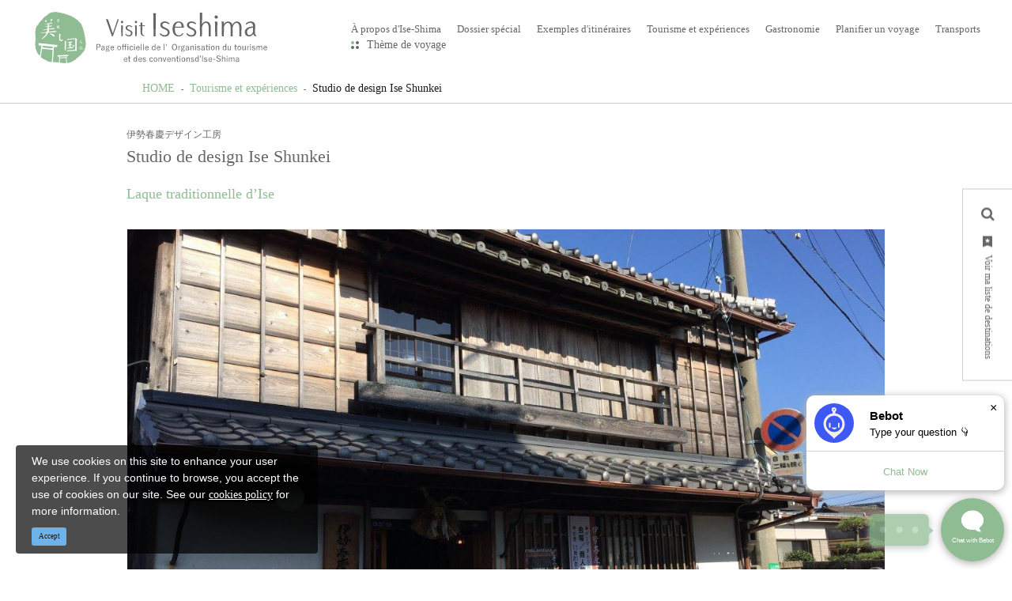

--- FILE ---
content_type: text/html; charset=UTF-8
request_url: https://www.iseshima-kanko.jp/fr/see-and-do/1890
body_size: 15615
content:
<!DOCTYPE html>
<html lang="fr">
<head>
<link rel="dns-prefetch" href="//www.iseshima-kanko.jp">
<link rel="dns-prefetch" href="//www.googletagmanager.com">
<link rel="dns-prefetch" href="//www.w3.org">
<link rel="dns-prefetch" href="//google.com">
<link rel="dns-prefetch" href="//www.ise-shunkei.com">
<link rel="dns-prefetch" href="//www.facebook.com">
<link rel="dns-prefetch" href="//www.instagram.com">
<link rel="dns-prefetch" href="//twitter.com">
<link rel="dns-prefetch" href="//lin.ee">
<link rel="dns-prefetch" href="//www.youtube.com">
<link rel="dns-prefetch" href="//webchat.bebot.io">
    
    <meta charset="utf-8">
    <meta http-equiv="X-UA-Compatible" content="IE=edge">
    <meta name="viewport" content="width=device-width, initial-scale=1">
        <title>Studio de design Ise Shunkei | Tourisme et expériences | Guide touristique d&#039;Ise-Shima ーPage officielle de l’Organisation du tourisme et des conventions d&#039;Ise-Shima</title>
<meta name="description" content="Nous exposons des laques Ise Shunkei anciennes et nouvelles, et en commercialisons &amp;eacute;galement certaines.
Les nouvelles laques Ise Shunkei (conventionnelles et informelles) qui ont &amp;eacute;t&amp;eacute; restaur&amp;eacute;es sont expos&amp;eacute;es au rez-de-chauss&amp;eacute;e, tandis que diverses laques Ise Shunkei utilis&amp;eacute;es de l&amp;rsquo;&amp;egrave;re Meiji &amp;agrave; l&amp;rsquo;&amp;egrave;re Showa sont expos&amp;eacute;es au premier &amp;eacute;tage. Les nouvelles laques Ise Shunkei sont disponibles &amp;agrave; la vente.
En outre, nous cr&amp;eacute;ons des mod&amp;egrave;les originaux pour les cadeaux distribu&amp;eacute;s aux invit&amp;eacute;s d&amp;rsquo;une noce, des souvenirs, et autres cadeaux de c&amp;eacute;l&amp;eacute;bration.">
<meta name="keywords" content="">
<link rel="icon" type="image/x-icon" href="https://www.iseshima-kanko.jp/images/front/favicon.ico?id=8e6069b8cea9308b02b4">
<link rel="shortcut icon" type="image/x-icon" href="https://www.iseshima-kanko.jp/images/front/favicon.ico?id=8e6069b8cea9308b02b4">
<link rel="apple-touch-icon" href="https://www.iseshima-kanko.jp/images/front/apple-touch-icon.png?id=e029cbc6585a70384f05">
<link rel="apple-touch-icon" sizes="57x57" href="https://www.iseshima-kanko.jp/images/front/apple-touch-icon-57x57.png?id=03f88a27e756bc1f1bb1">
<link rel="apple-touch-icon" sizes="60x60" href="https://www.iseshima-kanko.jp/images/front/apple-touch-icon-60x60.png?id=c3880f65b7985d704e07">
<link rel="apple-touch-icon" sizes="72x72" href="https://www.iseshima-kanko.jp/images/front/apple-touch-icon-72x72.png?id=530efc107804f53b0bd3">
<link rel="apple-touch-icon" sizes="76x76" href="https://www.iseshima-kanko.jp/images/front/apple-touch-icon-76x76.png?id=c8ce84affeaa17a1de8e">
<link rel="apple-touch-icon" sizes="114x114" href="https://www.iseshima-kanko.jp/images/front/apple-touch-icon-114x114.png?id=2fa02038a5eb459ea339">
<link rel="apple-touch-icon" sizes="120x120" href="https://www.iseshima-kanko.jp/images/front/apple-touch-icon-120x120.png?id=7a25b922c423b530df7f">
<link rel="apple-touch-icon" sizes="144x144" href="https://www.iseshima-kanko.jp/images/front/apple-touch-icon-144x144.png?id=969e2819e82dd61be7ca">
<link rel="apple-touch-icon" sizes="152x152" href="https://www.iseshima-kanko.jp/images/front/apple-touch-icon-152x152.png?id=35434ca6c64b241b448a">
<link rel="apple-touch-icon" sizes="180x180" href="https://www.iseshima-kanko.jp/images/front/apple-touch-icon-180x180.png?id=e029cbc6585a70384f05">
<link rel="canonical" href="https://www.iseshima-kanko.jp/fr/see-and-do/1890">
<meta property="og:type" content="website">
<meta property="og:site_name" content="伊勢志摩観光ナビ">
<meta property="og:image" content="https://www.iseshima-kanko.jp/storage/tourism_attractions/1890/responsive_images/gigUfiGNx5UCZ7G2LYwMZg4Z3zmQFeiVgunOXd0K__1200_900.jpeg">
<meta property="og:title" content="Studio de design Ise Shunkei">
<meta property="og:description" content="Nous exposons des laques Ise Shunkei anciennes et nouvelles, et en commercialisons &amp;eacute;galement certaines.
Les nouvelles laques Ise Shunkei (conventionnelles et informelles) qui ont &amp;eacute;t&amp;eacute; restaur&amp;eacute;es sont expos&amp;eacute;es au rez-de-chauss&amp;eacute;e, tandis que diverses laques Ise Shunkei utilis&amp;eacute;es de l&amp;rsquo;&amp;egrave;re Meiji &amp;agrave; l&amp;rsquo;&amp;egrave;re Showa sont expos&amp;eacute;es au premier &amp;eacute;tage. Les nouvelles laques Ise Shunkei sont disponibles &amp;agrave; la vente.
En outre, nous cr&amp;eacute;ons des mod&amp;egrave;les originaux pour les cadeaux distribu&amp;eacute;s aux invit&amp;eacute;s d&amp;rsquo;une noce, des souvenirs, et autres cadeaux de c&amp;eacute;l&amp;eacute;bration.">
<meta property="og:url" content="https://www.iseshima-kanko.jp/fr/see-and-do/1890">
    <meta name="format-detection" content="telephone=no">

    
    <meta name="csrf-token" content="dHR4RHDMeiptg9iRiYxdjW3gMu27BCkYgdelmCyK">

    
        <link rel="stylesheet" href="//maxcdn.bootstrapcdn.com/font-awesome/4.7.0/css/font-awesome.min.css">
    <link rel="stylesheet" href="https://www.iseshima-kanko.jp/css/front.css?id=48823035f56e33a2cab4">
        
    <!-- Google Tag Manager -->
    <script>(function(w,d,s,l,i){w[l]=w[l]||[];w[l].push({'gtm.start':
    new Date().getTime(),event:'gtm.js'});var f=d.getElementsByTagName(s)[0],
    j=d.createElement(s),dl=l!='dataLayer'?'&l='+l:'';j.async=true;j.src=
    'https://www.googletagmanager.com/gtm.js?id='+i+dl;f.parentNode.insertBefore(j,f);
    })(window,document,'script','dataLayer','GTM-KHKKQR3');</script>
    <!-- End Google Tag Manager -->
    
</head>
<body class=" fr">
    
    <!-- Google Tag Manager (noscript) -->
    <noscript><iframe src="https://www.googletagmanager.com/ns.html?id=GTM-KHKKQR3" height="0" width="0" style="display:none;visibility:hidden"></iframe></noscript>
    <!-- End Google Tag Manager (noscript) -->
    
<div id="app" class="app ">
                <header class="l-header  is-lower fixed ">
    <div class="l-header__box">
        <div class="l-header__logo l-header__logo--spn">
            <a href="https://www.iseshima-kanko.jp/fr">
                <img
                    class="l-header__logo-image"
                    src="https://www.iseshima-kanko.jp/images/front/foreign-language-logo-fr.svg?id=4181205f37ba2d8190f5"
                    alt="Guide touristique d&#039;Ise-Shima"
                >
                <img
                    class="l-header__logo-image is-fixed"
                    src="https://www.iseshima-kanko.jp/images/front/foreign-language-logo-fr-fixed.svg?id=63e152963917d6e081f2"
                    alt="Guide touristique d&#039;Ise-Shima"
                >
            </a>
        </div>
        <div class="l-header__logo l-header__logo--pc">
            <a href="https://www.iseshima-kanko.jp/fr">
                <img
                    class="l-header__logo-image"
                    src="https://www.iseshima-kanko.jp/images/front/foreign-language-logo-fr.svg?id=4181205f37ba2d8190f5"
                    alt="Guide touristique d&#039;Ise-Shima"
                >
            </a>
        </div>

        <div class="l-header__logo--fixed">
            <a href="https://www.iseshima-kanko.jp/fr">
                <img
                    class="l-header__logo-image"
                    src="https://www.iseshima-kanko.jp/images/front/foreign-language-logo-fr-fixed.svg?id=63e152963917d6e081f2"
                    alt="Guide touristique d&#039;Ise-Shima"
                >
            </a>
        </div>
        <div class="l-header--sub">
            <div>
                <ul class="l-header--sub__list">
                                        <li class="l-header--sub__item dropdown">
                        <a
                            class="dropdown-toggle l-header--sub__anchor u-font-size12"
                            href="#"
                            role="button"
                            id="dropdownMenuLink"
                            data-toggle="dropdown"
                            aria-haspopup="true"
                            aria-expanded="false"
                        >
                            Langue                            <span class="fa fa-play fa-rotate-90 ml15 u-font-size10"></span>
                        </a>
                        <div
                            class="dropdown-menu"
                            aria-labelledby="dropdownMenuLink"
                        >
                            
            <a class="dropdown-item u-font-size14" href="https://www.iseshima-kanko.jp" target="_blank">日本語</a>
            <a class="dropdown-item u-font-size14" href="https://www.iseshima-kanko.jp/en" target="_blank">English</a>
            <a class="dropdown-item u-font-size14" href="https://www.iseshima-kanko.jp/zh-TW" target="_blank">中文繁體</a>
            <a class="dropdown-item u-font-size14" href="https://www.iseshima-kanko.jp/ko" target="_blank">한국어</a>
            <a class="dropdown-item u-font-size14" href="https://www.iseshima-kanko.jp/fr" target="_blank">Français</a>
                                </div><!-- /.dropdown-menu -->
                    </li>
                </ul>
                <nav class="l-global-navi">
                    <ul class="l-global-navi__list">
                                                    <li class="l-global-navi__item">
                                <a
                                    class="l-global-navi__anchor u-font-size14"
                                    href="https://www.iseshima-kanko.jp/fr/highlights/about_iseshima"
                                >
                                    <span>À propos d'Ise-Shima</span>
                                </a>
                            </li>
                                                    <li class="l-global-navi__item">
                                <a
                                    class="l-global-navi__anchor u-font-size14"
                                    href="https://www.iseshima-kanko.jp/fr/highlights"
                                >
                                    <span>Dossier spécial</span>
                                </a>
                            </li>
                                                    <li class="l-global-navi__item">
                                <a
                                    class="l-global-navi__anchor u-font-size14"
                                    href="https://www.iseshima-kanko.jp/fr/suggested-itineraries"
                                >
                                    <span>Exemples d'itinéraires</span>
                                </a>
                            </li>
                                                    <li class="l-global-navi__item">
                                <a
                                    class="l-global-navi__anchor u-font-size14"
                                    href="https://www.iseshima-kanko.jp/fr/see-and-do"
                                >
                                    <span>Tourisme et expériences</span>
                                </a>
                            </li>
                                                    <li class="l-global-navi__item">
                                <a
                                    class="l-global-navi__anchor u-font-size14"
                                    href="https://www.iseshima-kanko.jp/fr/highlights/dining"
                                >
                                    <span>Gastronomie</span>
                                </a>
                            </li>
                                                    <li class="l-global-navi__item">
                                <a
                                    class="l-global-navi__anchor u-font-size14"
                                    href="https://www.iseshima-kanko.jp/fr/plan-your-trip"
                                >
                                    <span>Planifier un voyage</span>
                                </a>
                            </li>
                                                    <li class="l-global-navi__item">
                                <a
                                    class="l-global-navi__anchor u-font-size14"
                                    href="https://www.iseshima-kanko.jp/fr/access"
                                >
                                    <span>Transports</span>
                                </a>
                            </li>
                                            </ul>
                </nav>

                                    <div class="l-header--dynamic">
                        <nav class="l-header--dynamic__navi">
                            <ul class="l-header--dynamic__list">
                                                                    <li class="l-header--dynamic__item">
                                        <a
                                            class="l-header--dynamic__anchor u-font-size14"
                                            href="/fr/theme"
                                                                                        ga-event-category-slug="front-fr-navigation"
                                            ga-event-slug="front-fr-navigation--16427713446645"
                                        >
                                            Thème de voyage
                                        </a>
                                    </li>
                                                            </ul>
                        </nav>
                    </div>
                            </div>
        </div>
        <div class="l-header--spn">
            <ul class="o-floating-menu__list">
                <li class="o-floating-menu__item">
                    <!-- hamburger menu -->
                    <a class="o-drawer-nav__toggle" id="menu-trigger--open">
                        <div class="o-drawer-nav__toggle--spinner diagonal part-1"></div>
                        <div class="o-drawer-nav__toggle--spinner horizontal"></div>
                        <div class="o-drawer-nav__toggle--spinner diagonal part-2"></div>
                    </a>
                </li>
            </ul>
        </div>
    </div>
</header>



<div class="o-floating-menu">
    <ul class="o-floating-menu__list">
        <li class="o-floating-menu__item">
            <a
                class="o-floating-menu__anchor is-search"
                id="menu-trigger--search"
            >
                <span class="fa fa-search"></span>
            </a>
        </li>
                <li class="o-floating-menu__item">
            <a
                class="o-floating-menu__anchor is-favorite"
                href="https://www.iseshima-kanko.jp/fr/favorite"
            >
                <svg class="" xmlns="http://www.w3.org/2000/svg" viewBox="0 0 11.7 14"><path d="M0 0v14l5.8-2.3 5.8 2.3V0H0zm8.7 5.1L7.3 6.3c-.1 0-.1.1-.1.2l.4 1.7c0 .1 0 .1-.1.2h-.2l-1.5-1h-.2l-1.5 1h-.2c.1-.1.1-.1.1-.2l.4-1.7c0-.1 0-.1-.1-.2L3 5.1c-.1 0-.1-.1-.1-.1.1-.1.1-.2.2-.2l1.8-.1c.1 0 .1 0 .2-.1L5.7 3c0-.1.1-.1.2-.1s.1 0 .1.1l.7 1.7c0 .1.1.1.2.1l1.8.1c.1 0 .1.1.2.1-.1 0-.1.1-.2.1z" fill="#fff"/></svg>                <span class="u-writing-vertical u-font-size12">Voir ma liste de destinations</span>
            </a>
        </li>
    </ul>
</div>

<div class="o-drawer-nav__box" id="overlay">
    <a class="o-drawer-nav__toggle" id="menu-trigger--close">
        <div class="o-drawer-nav__toggle--spinner diagonal part-1"></div>
        <div class="o-drawer-nav__toggle--spinner horizontal"></div>
        <div class="o-drawer-nav__toggle--spinner diagonal part-2"></div>
    </a>
    <div class="o-drawer-nav__box--inner">
        <div class="o-drawer-nav__box--logo">
            <div class="l-header__logo">
                <a href="https://www.iseshima-kanko.jp/fr">
                    <img
                        class="l-header__logo-image"
                        src="https://www.iseshima-kanko.jp/images/front/foreign-language-logo-fr-fixed.svg?id=63e152963917d6e081f2"
                        alt="伊勢志摩観光ナビ"
                    >
                </a>
            </div>
        </div>
        <div class="o-drawer-nav__box--info">
            <div class="o-drawer-nav__box--info-inner">
                <div id="search-box" class="hamburger-menu__box-site-search">
                    <form
    id="form_cse_696a9c316bb00"
    action="https://google.com/cse"
>
            <input type="hidden" name="cx" value="1df82cf9b5decf0e1"/>
        <input type="hidden" name="ie" value="UTF-8"/>
        <input
        type="text"
        name="q"
        value=""
        placeholder="Google Custom Search"
        class="hamburger-menu__box-site-search-input"
    >
</form>
<a
    class="hamburger-menu__box-site-search-button"
    href="javascript:form_cse_696a9c316bb00.submit()"
>
    <span class="fa fa-search"></span>
</a>
                </div>

                <div id="navigaton-box">
                    <ul class="o-drawer-nav__list">
                                                    <li class="o-drawer-nav__item">
                                <a
                                    class="o-drawer-nav__anchor u-font-size16"
                                    href="https://www.iseshima-kanko.jp/fr/highlights/about_iseshima"
                                >À propos d'Ise-Shima</a>
                            </li>
                                                    <li class="o-drawer-nav__item">
                                <a
                                    class="o-drawer-nav__anchor u-font-size16"
                                    href="https://www.iseshima-kanko.jp/fr/highlights"
                                >Dossier spécial</a>
                            </li>
                                                    <li class="o-drawer-nav__item">
                                <a
                                    class="o-drawer-nav__anchor u-font-size16"
                                    href="https://www.iseshima-kanko.jp/fr/suggested-itineraries"
                                >Exemples d'itinéraires</a>
                            </li>
                                                    <li class="o-drawer-nav__item">
                                <a
                                    class="o-drawer-nav__anchor u-font-size16"
                                    href="https://www.iseshima-kanko.jp/fr/see-and-do"
                                >Tourisme et expériences</a>
                            </li>
                                                    <li class="o-drawer-nav__item">
                                <a
                                    class="o-drawer-nav__anchor u-font-size16"
                                    href="https://www.iseshima-kanko.jp/fr/highlights/dining"
                                >Gastronomie</a>
                            </li>
                                                    <li class="o-drawer-nav__item">
                                <a
                                    class="o-drawer-nav__anchor u-font-size16"
                                    href="https://www.iseshima-kanko.jp/fr/plan-your-trip"
                                >Planifier un voyage</a>
                            </li>
                                                    <li class="o-drawer-nav__item">
                                <a
                                    class="o-drawer-nav__anchor u-font-size16"
                                    href="https://www.iseshima-kanko.jp/fr/access"
                                >Transports</a>
                            </li>
                                                <li class="o-drawer-nav__item">
                            <a
                                class="o-drawer-nav__anchor u-font-size16"
                                href="https://www.iseshima-kanko.jp/fr/favorite"
                            >Ma liste de destinations</a>
                        </li>
                    </ul>
                </div>

                <div id="dynamic-navigation-box" class="u-bg-accent-color is-mobile-full">
                                            <section>
                            <ul class="o-drawer-nav__list">
                                                                    <li class="o-drawer-nav__item">
                                        <a
                                            class="o-drawer-nav__anchor u-font-size16"
                                            href="/fr/theme"
                                                                                        ga-event-category-slug="front-fr-navigation"
                                            ga-event-slug="front-fr-navigation--16427713446645"
                                        >
                                            Thème de voyage
                                        </a>
                                    </li>
                                                            </ul>
                        </section>
                                    </div>

                <ul class="o-drawer-nav__list">
                                            <li class="o-drawer-nav__item">
                            <a
                                class="o-drawer-nav__anchor u-font-size16"
                                href="https://www.iseshima-kanko.jp/fr/organization/website"
                            >À propos du site</a>
                        </li>
                                            <li class="o-drawer-nav__item">
                            <a
                                class="o-drawer-nav__anchor u-font-size16"
                                href="https://www.iseshima-kanko.jp/photo"
                            >Galerie de photos</a>
                        </li>
                                            <li class="o-drawer-nav__item">
                            <a
                                class="o-drawer-nav__anchor u-font-size16"
                                href="https://www.iseshima-kanko.jp/fr/pamphlet"
                            >Brochure de voyage</a>
                        </li>
                                    </ul>

                
                <section class="o-drawer-nav--accordion mt10">
                    <a
                        class="o-drawer-nav--accordion__button u-font-size16"
                        data-toggle="collapse"
                        href="#accordion-language"
                        role="button"
                        aria-expanded="false"
                        aria-controls="accordion-language"
                    >
                        Langue                        <img src="https://www.iseshima-kanko.jp/images/front/icon/icon-btn-arrow.svg" alt="Language">
                    </a>
                    <div class="collapse" id="accordion-language">
                        <ul class="o-drawer-nav__list pt20">
                            
            <li class="o-drawer-nav__item"><a class="o-drawer-nav__anchor u-font-size16" href="https://www.iseshima-kanko.jp" target="_blank"><span class="fa fa-play"></span>日本語</a></li>
            <li class="o-drawer-nav__item"><a class="o-drawer-nav__anchor u-font-size16" href="https://www.iseshima-kanko.jp/en" target="_blank"><span class="fa fa-play"></span>English</a></li>
            <li class="o-drawer-nav__item"><a class="o-drawer-nav__anchor u-font-size16" href="https://www.iseshima-kanko.jp/zh-TW" target="_blank"><span class="fa fa-play"></span>中文繁體</a></li>
            <li class="o-drawer-nav__item"><a class="o-drawer-nav__anchor u-font-size16" href="https://www.iseshima-kanko.jp/ko" target="_blank"><span class="fa fa-play"></span>한국어</a></li>
            <li class="o-drawer-nav__item"><a class="o-drawer-nav__anchor u-font-size16" href="https://www.iseshima-kanko.jp/fr" target="_blank"><span class="fa fa-play"></span>Français</a></li>
                                </ul>
                    </div>
                </section>
            </div>
        </div>
        <div class="o-drawer-nav__box--blank"></div>
    </div>
</div>


<div class="o-drawer-search__box" id="overlay-search">
    <a class="o-drawer-search__toggle" id="menu-trigger--close2">
        <div class="o-drawer-search__toggle--spinner diagonal part-1"></div>
        <div class="o-drawer-search__toggle--spinner horizontal"></div>
        <div class="o-drawer-search__toggle--spinner diagonal part-2"></div>
    </a>

    <div class="o-drawer-search__box--inner">
        <div id="search-box" class="hamburger-menu__box-site-search">
            <form
    id="form_cse_696a9c316bbe2"
    action="https://google.com/cse"
>
            <input type="hidden" name="cx" value="1df82cf9b5decf0e1"/>
        <input type="hidden" name="ie" value="UTF-8"/>
        <input
        type="text"
        name="q"
        value=""
        placeholder="Google Custom Search"
        class="hamburger-menu__box-site-search-input"
    >
</form>
<a
    class="hamburger-menu__box-site-search-button"
    href="javascript:form_cse_696a9c316bbe2.submit()"
>
    <span class="fa fa-search"></span>
</a>
        </div>
    </div>
</div>
         <section class="o-breadcrumb">
        <ul class="o-breadcrumb__list l-contents">
                            <li class="o-breadcrumb__item">
                    <a
                        class="o-breadcrumb__anchor u-font-size14"
                        href="https://www.iseshima-kanko.jp/fr"
                    >HOME</a>
                </li>
                            <li class="o-breadcrumb__item">
                    <a
                        class="o-breadcrumb__anchor u-font-size14"
                        href="https://www.iseshima-kanko.jp/fr/see-and-do"
                    >Tourisme et expériences</a>
                </li>
                            <li class="o-breadcrumb__item">
                    <a
                        class="o-breadcrumb__anchor u-font-size14"
                        href="https://www.iseshima-kanko.jp/fr/see-and-do/1890"
                    >Studio de design Ise Shunkei</a>
                </li>
                    </ul>
    </section>

         
    <main class="is-spot-detail">
        <section class="o-heading">
            <div class="o-heading-low-type4__box py20 py30-lg px15 px30-lg">
                <h1 class="o-heading-low-type4 l-contents u-font-size22">
                                            <span class="u-font-size12">伊勢春慶デザイン工房</span>
                                        Studio de design Ise Shunkei
                </h1>
                <h2 class="o-heading-low-type5 l-contents u-font-size18">Laque traditionnelle d’Ise</h2>
            </div>
        </section>

        
                                <ul class="o-detail__main-visual-list o-detail__main-visual-list--1a l-contents">
                                    <li class="o-detail__main-visual-item">
                        <a
                            class="o-detail__main-visual-anchor js-light-gallery-images"
                            data-index="0"
                        >
                            <img
                                srcset="https://www.iseshima-kanko.jp/storage/tourism_attractions/1890/responsive_images/gigUfiGNx5UCZ7G2LYwMZg4Z3zmQFeiVgunOXd0K__1200_900.jpeg 1200w,https://www.iseshima-kanko.jp/storage/tourism_attractions/1890/responsive_images/gigUfiGNx5UCZ7G2LYwMZg4Z3zmQFeiVgunOXd0K__702_527.jpeg 702w,https://www.iseshima-kanko.jp/storage/tourism_attractions/1890/responsive_images/gigUfiGNx5UCZ7G2LYwMZg4Z3zmQFeiVgunOXd0K__587_440.jpeg 587w"
                                src="https://www.iseshima-kanko.jp/storage/tourism_attractions/1890/responsive_images/gigUfiGNx5UCZ7G2LYwMZg4Z3zmQFeiVgunOXd0K__1200_900.jpeg"
                                alt="Studio de design Ise Shunkei-0"
                            >
                        </a>
                    </li>
                            </ul>
        
        <ul class="o-detail-contents__btn-list--sub u-display-none">
                            <li class="o-detail-contents__btn-item--sub">
                    <a
                        class="o-button o-button-detail--photo-tour pl45"
                        id="js-light-gallery"
                        href="javascript:void(0);"
                        data-gallery-images='[{"src":"https:\/\/www.iseshima-kanko.jp\/storage\/tourism_attractions\/1890\/responsive_images\/gigUfiGNx5UCZ7G2LYwMZg4Z3zmQFeiVgunOXd0K__1200_900.jpeg","thumb":"https:\/\/www.iseshima-kanko.jp\/storage\/tourism_attractions\/1890\/responsive_images\/gigUfiGNx5UCZ7G2LYwMZg4Z3zmQFeiVgunOXd0K__587_440.jpeg","subHtml":null}]'
                    >Voir le diaporama</a>
                </li>
                    </ul>

        <div class="px20 px0-lg mt40 mt80-lg">
            <h2 class="o-detail-contents__description o-free-html l-contents--w940 u-font-size18">Nous exposons des laques Ise Shunkei anciennes et nouvelles, et en commercialisons &eacute;galement certaines.<br />
Les nouvelles laques Ise Shunkei (conventionnelles et informelles) qui ont &eacute;t&eacute; restaur&eacute;es sont expos&eacute;es au rez-de-chauss&eacute;e, tandis que diverses laques Ise Shunkei utilis&eacute;es de l&rsquo;&egrave;re Meiji &agrave; l&rsquo;&egrave;re Showa sont expos&eacute;es au premier &eacute;tage. Les nouvelles laques Ise Shunkei sont disponibles &agrave; la vente.<br />
En outre, nous cr&eacute;ons des mod&egrave;les originaux pour les cadeaux distribu&eacute;s aux invit&eacute;s d&rsquo;une noce, des souvenirs, et autres cadeaux de c&eacute;l&eacute;bration.</h2>

            
                        <ul class="o-detail-contents__btn-list--sub mb40">
                <li class="o-detail-contents__btn-item--sub">
                    <favorite-button-component
                        :tourism-attraction-id="1890"
                        check-url="https://www.iseshima-kanko.jp/fr/favorite/check/1890"
                        store-url="https://www.iseshima-kanko.jp/fr/favorite"
                        destroy-url="https://www.iseshima-kanko.jp/fr/favorite/1890"
                    >
                        <template #registered_text>
                            <img src="https://www.iseshima-kanko.jp/images/front/icon/icon-favorite-added.svg" alt="Enregistré dans ma liste de destinations">
                            <div class="o-button--want-to-go-caption">Enregistré dans ma liste de destinations</div>
                        </template>
                        <template #registered_mouse_over_text>
                            <img src="https://www.iseshima-kanko.jp/images/front/icon/icon-favorite-added.svg" alt="Résilier">
                            <div class="o-button--want-to-go-caption">Résilier</div>
                        </template>
                        <template #unregistered_text>
                            <img src="https://www.iseshima-kanko.jp/images/front/icon/icon-favorite.svg" alt="Ajouter à ma liste de destinations">
                            <div class="o-button--want-to-go-caption">Ajouter à ma liste de destinations</div>
                        </template>
                    </favorite-button-component>
                </li>
            </ul>
            
            
            <section class="o-detail-contents__tag-box l-contents">
                                    <dl class="o-detail-contents__list mb15">
                        <dd class="d-flex align-items-center justify-content-start flex-wrap">
                                                            <a
                                    class="o-button o-button--category-tag u-font-size14"
                                    href="https://www.iseshima-kanko.jp/fr/see-and-do?rta%5B0%5D=1"
                                >Région d’Ise-Shima</a>
                                                                                                                                        <a
                                    class="o-button o-button--category-tag u-font-size14"
                                    href="https://www.iseshima-kanko.jp/fr/see-and-do?rtc%5B0%5D=104"
                                >Culture</a>
                                                                                                                </section>

            
            
            
            
            
            
            
                        <div class="u-bg-accent-color is-mobile-full py25 py50-sm px20 px0-lg">
                <div class="o-detail-contents--basic-info l-contents">
                    <h2 class="o-heading--detail u-heading-icon2 u-font-size20">Informations de base</h2>
                    <table class="o-detail-contents__table">
                                                    <tr>
                                <th class="u-font-size16">Adresse</th>
                                <td class="u-font-size16">516-0009　三重県伊勢市河崎２丁目25-29</td>
                            </tr>
                                                    <tr>
                                <th class="u-font-size16">Numéro de téléphone</th>
                                <td class="u-font-size16"><a href="tel:0596-29-1285">0596-29-1285</a>（（伊勢春慶の会））</td>
                            </tr>
                                                    <tr>
                                <th class="u-font-size16">Horaires d&#039;ouverture</th>
                                <td class="u-font-size16">Ouvert de 10h00 à 17h00</td>
                            </tr>
                                                    <tr>
                                <th class="u-font-size16">Fermeture</th>
                                <td class="u-font-size16">Jours d’ouverture : ouvert le samedi et le dimanche</td>
                            </tr>
                                                    <tr>
                                <th class="u-font-size16">Tarifs</th>
                                <td class="u-font-size16">Entrée libre</td>
                            </tr>
                                                    <tr>
                                <th class="u-font-size16">Site Internet</th>
                                <td class="u-font-size16"><a href="http://www.ise-shunkei.com/" target="_blank" rel="noopener"><svg class="mr5" xmlns="http://www.w3.org/2000/svg" width="18" height="18" overflow="visible"><g fill="#1D9BC3"><path d="M17 1v12H5V1h12m1-1H4v14h14V0zM1 5H0v13h1V5z"/><path d="M13 17H0v1h13v-1z"/></g></svg>http://www.ise-shunkei.com/</a></td>
                            </tr>
                                            </table>
                </div>
            </div>
            
            
            
            
                    </div>

        
                    <detail-map-marker-component
                class="o-detail-contents--map mt40"
                embed-url="//www.google.com/maps/embed/v1/place?region=JP&amp;key=AIzaSyA1vmwQmUbqDrmhQRQ7CjBA5nHkvylhq-c&amp;language=fr&amp;q=34.4967248,136.7177907&amp;zoom=16"
                api-url="//maps.googleapis.com/maps/api/js?region=JP&amp;key=AIzaSyA1vmwQmUbqDrmhQRQ7CjBA5nHkvylhq-c&amp;language=fr"
                near-by-attractions-url="https://www.iseshima-kanko.jp/api/fr/tourism/attractions/near/spot/1890"
                :use-api-map="true"
                :zoom-level="16"
            ></detail-map-marker-component>
        
        
        <ul class="o-sns-icon-detail__list l-contents mb40">
    <li class="o-sns-icon-detail__item mr30">
        <a
            href="//twitter.com/share?url=https://www.iseshima-kanko.jp/fr/see-and-do/1890"
            class="twitter-share-button"
            data-text=""
            data-url="https://www.iseshima-kanko.jp/fr/see-and-do/1890"
            data-lang="fr"
        >Tweet</a>
    </li>

    <li class="o-sns-icon-detail__item mr30">
        <div id="fb-root"></div>
        <div
            class="fb-share-button"
            data-href="https://www.iseshima-kanko.jp/fr/see-and-do/1890"
            data-layout="button_count"
            data-size="small"
        >
            <a
                class="fb-xfbml-parse-ignore"
                href="https://www.facebook.com/sharer/sharer.php?u=https%3A%2F%2Fwww.iseshima-kanko.jp%2Ffr%2Fsee-and-do%2F1890"
                target="_blank" rel="noopener external"
            >
            </a>
        </div>
    </li>

    <li class="o-sns-icon-detail__item">
        <div
            class="line-it-button o-sns-icon-detail__anchor o-sns-icon-detail__anchor--line"
            data-lang="fr"
            data-type="share-a"
            data-ver="3"
            data-url="https://www.iseshima-kanko.jp/fr/see-and-do/1890"
            data-color="default"
            data-size="small"
            data-count="false"
        >
            <img src="https://www.iseshima-kanko.jp/images/front/icon/icon-line.svg?id=8de09ae48779a18a1738">
        </div>
    </li>
</ul>


        <section class="px20 px30-lg">
                                                <h2 class="o-heading--detail-topics l-contents pl20 mb25 u-font-size24">
                        Sites dans les alentours
                    </h2>
                    <ul class="o-detail-slider o-detail-slider__list topics-slider l-contents js-topics-slider mb40 mb80-sm">
                    <li class="o-detail-slider__item">
            <a
                class="o-detail-slider__anchor"
                href="https://www.iseshima-kanko.jp/fr/see-and-do/1468"
                            >
                <div class="u-image-thumbnail--70 mb10">
                    <img class="o-detail-slider__image"
                         srcset="https://www.iseshima-kanko.jp/storage/tourism_attractions/1468/responsive_images/lW2mzV5fMh4tnIwKechJs3ZetrAiyZUZhGP5Mjql__1721_1148.jpeg 1721w,https://www.iseshima-kanko.jp/storage/tourism_attractions/1468/responsive_images/lW2mzV5fMh4tnIwKechJs3ZetrAiyZUZhGP5Mjql__1440_960.jpeg 1440w,https://www.iseshima-kanko.jp/storage/tourism_attractions/1468/responsive_images/lW2mzV5fMh4tnIwKechJs3ZetrAiyZUZhGP5Mjql__1008_672.jpeg 1008w,https://www.iseshima-kanko.jp/storage/tourism_attractions/1468/responsive_images/lW2mzV5fMh4tnIwKechJs3ZetrAiyZUZhGP5Mjql__705_470.jpeg 705w,https://www.iseshima-kanko.jp/storage/tourism_attractions/1468/responsive_images/lW2mzV5fMh4tnIwKechJs3ZetrAiyZUZhGP5Mjql__590_394.jpeg 590w"
                         sizes="(max-width: 577px) 200px, (max-width: 768px) 200px, (max-width: 1024px) 250px, (max-width: 1280px) 300px, 300px"
                         src="https://www.iseshima-kanko.jp/storage/tourism_attractions/1468/responsive_images/lW2mzV5fMh4tnIwKechJs3ZetrAiyZUZhGP5Mjql__1721_1148.jpeg"
                         alt="提供：三重フォトギャラリー"
                    >
                </div>
                <h3 class="o-detail-contents__title u-font-size16 u-title-icon u-heading-icon align-items-center d-flex">Paysages urbains de Kawasaki</h3>
            </a>
        </li>
                    <li class="o-detail-slider__item">
            <a
                class="o-detail-slider__anchor"
                href="https://www.iseshima-kanko.jp/fr/see-and-do/1257"
                            >
                <div class="u-image-thumbnail--70 mb10">
                    <img class="o-detail-slider__image"
                         srcset="https://www.iseshima-kanko.jp/storage/tourism_attractions/1257/responsive_images/j87RHLgDV8MOAT8quUjGnBoDjoXkolgZsqHIjUFC__1200_800.jpeg 1200w,https://www.iseshima-kanko.jp/storage/tourism_attractions/1257/responsive_images/j87RHLgDV8MOAT8quUjGnBoDjoXkolgZsqHIjUFC__702_468.jpeg 702w,https://www.iseshima-kanko.jp/storage/tourism_attractions/1257/responsive_images/j87RHLgDV8MOAT8quUjGnBoDjoXkolgZsqHIjUFC__588_392.jpeg 588w"
                         sizes="(max-width: 577px) 200px, (max-width: 768px) 200px, (max-width: 1024px) 250px, (max-width: 1280px) 300px, 300px"
                         src="https://www.iseshima-kanko.jp/storage/tourism_attractions/1257/responsive_images/j87RHLgDV8MOAT8quUjGnBoDjoXkolgZsqHIjUFC__1200_800.jpeg"
                         alt="Musée des marchands d’Ise Kawasaki-2"
                    >
                </div>
                <h3 class="o-detail-contents__title u-font-size16 u-title-icon u-heading-icon align-items-center d-flex">Musée des marchands d’Ise Kawasaki</h3>
            </a>
        </li>
                    <li class="o-detail-slider__item">
            <a
                class="o-detail-slider__anchor"
                href="https://www.iseshima-kanko.jp/fr/see-and-do/1167"
                            >
                <div class="u-image-thumbnail--70 mb10">
                    <img class="o-detail-slider__image"
                         srcset="https://www.iseshima-kanko.jp/storage/tourism_attractions/1167/responsive_images/wtKUYHqo8OtmUI75noPFG7BqMsLyeg7qpQ33OVg4__1024_768.jpeg 1024w,https://www.iseshima-kanko.jp/storage/tourism_attractions/1167/responsive_images/wtKUYHqo8OtmUI75noPFG7BqMsLyeg7qpQ33OVg4__716_537.jpeg 716w,https://www.iseshima-kanko.jp/storage/tourism_attractions/1167/responsive_images/wtKUYHqo8OtmUI75noPFG7BqMsLyeg7qpQ33OVg4__599_449.jpeg 599w"
                         sizes="(max-width: 577px) 200px, (max-width: 768px) 200px, (max-width: 1024px) 250px, (max-width: 1280px) 300px, 300px"
                         src="https://www.iseshima-kanko.jp/storage/tourism_attractions/1167/responsive_images/wtKUYHqo8OtmUI75noPFG7BqMsLyeg7qpQ33OVg4__1024_768.jpeg"
                         alt="かまぼこ作り体験風景"
                    >
                </div>
                <h3 class="o-detail-contents__title u-font-size16 u-title-icon u-heading-icon align-items-center d-flex">Atelier de confection de kamaboko</h3>
            </a>
        </li>
                    <li class="o-detail-slider__item">
            <a
                class="o-detail-slider__anchor"
                href="https://www.iseshima-kanko.jp/fr/see-and-do/1168"
                            >
                <div class="u-image-thumbnail--70 mb10">
                    <img class="o-detail-slider__image"
                         srcset="https://www.iseshima-kanko.jp/storage/tourism_attractions/1168/responsive_images/mRkiPRGo2eijDwbl6VYQjpvGL6OHpJyA49mpuTOb__872_640.jpeg 872w,https://www.iseshima-kanko.jp/storage/tourism_attractions/1168/responsive_images/mRkiPRGo2eijDwbl6VYQjpvGL6OHpJyA49mpuTOb__729_535.jpeg 729w,https://www.iseshima-kanko.jp/storage/tourism_attractions/1168/responsive_images/mRkiPRGo2eijDwbl6VYQjpvGL6OHpJyA49mpuTOb__510_374.jpeg 510w"
                         sizes="(max-width: 577px) 200px, (max-width: 768px) 200px, (max-width: 1024px) 250px, (max-width: 1280px) 300px, 300px"
                         src="https://www.iseshima-kanko.jp/storage/tourism_attractions/1168/responsive_images/mRkiPRGo2eijDwbl6VYQjpvGL6OHpJyA49mpuTOb__872_640.jpeg"
                         alt="手作り箸作り体験風景"
                    >
                </div>
                <h3 class="o-detail-contents__title u-font-size16 u-title-icon u-heading-icon align-items-center d-flex">Atelier d&#039;expérience de baguettes faites à la main</h3>
            </a>
        </li>
                    <li class="o-detail-slider__item">
            <a
                class="o-detail-slider__anchor"
                href="https://www.iseshima-kanko.jp/fr/see-and-do/2435"
                            >
                <div class="u-image-thumbnail--70 mb10">
                    <img class="o-detail-slider__image"
                         srcset="https://www.iseshima-kanko.jp/storage/tourism_attractions/2435/responsive_images/iUMOr92NugkNBNdcYvFKiWIZZU79MrbX31jCn3Kp__1500_1000.jpeg 1500w,https://www.iseshima-kanko.jp/storage/tourism_attractions/2435/responsive_images/iUMOr92NugkNBNdcYvFKiWIZZU79MrbX31jCn3Kp__1050_700.jpeg 1050w,https://www.iseshima-kanko.jp/storage/tourism_attractions/2435/responsive_images/iUMOr92NugkNBNdcYvFKiWIZZU79MrbX31jCn3Kp__734_489.jpeg 734w,https://www.iseshima-kanko.jp/storage/tourism_attractions/2435/responsive_images/iUMOr92NugkNBNdcYvFKiWIZZU79MrbX31jCn3Kp__514_343.jpeg 514w"
                         sizes="(max-width: 577px) 200px, (max-width: 768px) 200px, (max-width: 1024px) 250px, (max-width: 1280px) 300px, 300px"
                         src="https://www.iseshima-kanko.jp/storage/tourism_attractions/2435/responsive_images/iUMOr92NugkNBNdcYvFKiWIZZU79MrbX31jCn3Kp__1500_1000.jpeg"
                         alt="Service des bagages de la gare d&#039;Iseshi-5"
                    >
                </div>
                <h3 class="o-detail-contents__title u-font-size16 u-title-icon u-heading-icon align-items-center d-flex">Service des bagages de la gare d&#039;Iseshi</h3>
            </a>
        </li>
                    <li class="o-detail-slider__item">
            <a
                class="o-detail-slider__anchor"
                href="https://www.iseshima-kanko.jp/fr/see-and-do/2332"
                            >
                <div class="u-image-thumbnail--70 mb10">
                    <img class="o-detail-slider__image"
                         srcset="https://www.iseshima-kanko.jp/storage/tourism_attractions/2332/responsive_images/uDJH1k5YCjmY270MvaV6jEmBDViEjtHRsmk3CPXh__1200_811.jpeg 1200w,https://www.iseshima-kanko.jp/storage/tourism_attractions/2332/responsive_images/uDJH1k5YCjmY270MvaV6jEmBDViEjtHRsmk3CPXh__702_474.jpeg 702w,https://www.iseshima-kanko.jp/storage/tourism_attractions/2332/responsive_images/uDJH1k5YCjmY270MvaV6jEmBDViEjtHRsmk3CPXh__587_397.jpeg 587w"
                         sizes="(max-width: 577px) 200px, (max-width: 768px) 200px, (max-width: 1024px) 250px, (max-width: 1280px) 300px, 300px"
                         src="https://www.iseshima-kanko.jp/storage/tourism_attractions/2332/responsive_images/uDJH1k5YCjmY270MvaV6jEmBDViEjtHRsmk3CPXh__1200_811.jpeg"
                         alt="伊勢市駅前（JR側）"
                    >
                </div>
                <h3 class="o-detail-contents__title u-font-size16 u-title-icon u-heading-icon align-items-center d-flex">Gare d’Iseshi</h3>
            </a>
        </li>
                    <li class="o-detail-slider__item">
            <a
                class="o-detail-slider__anchor"
                href="https://www.iseshima-kanko.jp/fr/see-and-do/2996"
                            >
                <div class="u-image-thumbnail--70 mb10">
                    <img class="o-detail-slider__image"
                         srcset="https://www.iseshima-kanko.jp/storage/tourism_attractions/2996/responsive_images/EBgxv7MuwOaaYY9Hqcp91TS0JfzFSvRtlZwHMnsL__1686_1265.jpeg 1686w,https://www.iseshima-kanko.jp/storage/tourism_attractions/2996/responsive_images/EBgxv7MuwOaaYY9Hqcp91TS0JfzFSvRtlZwHMnsL__1411_1058.jpeg 1411w,https://www.iseshima-kanko.jp/storage/tourism_attractions/2996/responsive_images/EBgxv7MuwOaaYY9Hqcp91TS0JfzFSvRtlZwHMnsL__1180_885.jpeg 1180w,https://www.iseshima-kanko.jp/storage/tourism_attractions/2996/responsive_images/EBgxv7MuwOaaYY9Hqcp91TS0JfzFSvRtlZwHMnsL__691_518.jpeg 691w,https://www.iseshima-kanko.jp/storage/tourism_attractions/2996/responsive_images/EBgxv7MuwOaaYY9Hqcp91TS0JfzFSvRtlZwHMnsL__578_434.jpeg 578w"
                         sizes="(max-width: 577px) 200px, (max-width: 768px) 200px, (max-width: 1024px) 250px, (max-width: 1280px) 300px, 300px"
                         src="https://www.iseshima-kanko.jp/storage/tourism_attractions/2996/responsive_images/EBgxv7MuwOaaYY9Hqcp91TS0JfzFSvRtlZwHMnsL__1686_1265.jpeg"
                         alt="Office du tourisme de la gare d’Iseshi-7"
                    >
                </div>
                <h3 class="o-detail-contents__title u-font-size16 u-title-icon u-heading-icon align-items-center d-flex">Office du tourisme de la gare d’Iseshi</h3>
            </a>
        </li>
                    <li class="o-detail-slider__item">
            <a
                class="o-detail-slider__anchor"
                href="https://www.iseshima-kanko.jp/fr/see-and-do/1186"
                            >
                <div class="u-image-thumbnail--70 mb10">
                    <img class="o-detail-slider__image"
                         srcset="https://www.iseshima-kanko.jp/storage/tourism_attractions/1186/responsive_images/CmkE0CY6NWueIhpgrcbLvTncg0uGFrciAVf1Y3qe__1200_801.jpeg 1200w,https://www.iseshima-kanko.jp/storage/tourism_attractions/1186/responsive_images/CmkE0CY6NWueIhpgrcbLvTncg0uGFrciAVf1Y3qe__702_469.jpeg 702w,https://www.iseshima-kanko.jp/storage/tourism_attractions/1186/responsive_images/CmkE0CY6NWueIhpgrcbLvTncg0uGFrciAVf1Y3qe__588_392.jpeg 588w"
                         sizes="(max-width: 577px) 200px, (max-width: 768px) 200px, (max-width: 1024px) 250px, (max-width: 1280px) 300px, 300px"
                         src="https://www.iseshima-kanko.jp/storage/tourism_attractions/1186/responsive_images/CmkE0CY6NWueIhpgrcbLvTncg0uGFrciAVf1Y3qe__1200_801.jpeg"
                         alt="Le Musée des beaux-arts de Jingû-8"
                    >
                </div>
                <h3 class="o-detail-contents__title u-font-size16 u-title-icon u-heading-icon align-items-center d-flex">Le Musée des beaux-arts de Jingû</h3>
            </a>
        </li>
                    <li class="o-detail-slider__item">
            <a
                class="o-detail-slider__anchor"
                href="https://www.iseshima-kanko.jp/fr/see-and-do/1185"
                            >
                <div class="u-image-thumbnail--70 mb10">
                    <img class="o-detail-slider__image"
                         srcset="https://www.iseshima-kanko.jp/storage/tourism_attractions/1185/responsive_images/wUUvtv9sE7xTe3OHV2AROm27dRK6pcmN8niVkHlj__1200_858.jpeg 1200w,https://www.iseshima-kanko.jp/storage/tourism_attractions/1185/responsive_images/wUUvtv9sE7xTe3OHV2AROm27dRK6pcmN8niVkHlj__702_502.jpeg 702w,https://www.iseshima-kanko.jp/storage/tourism_attractions/1185/responsive_images/wUUvtv9sE7xTe3OHV2AROm27dRK6pcmN8niVkHlj__588_420.jpeg 588w"
                         sizes="(max-width: 577px) 200px, (max-width: 768px) 200px, (max-width: 1024px) 250px, (max-width: 1280px) 300px, 300px"
                         src="https://www.iseshima-kanko.jp/storage/tourism_attractions/1185/responsive_images/wUUvtv9sE7xTe3OHV2AROm27dRK6pcmN8niVkHlj__1200_858.jpeg"
                         alt="Le Musée de l’agriculture de Jingû-9"
                    >
                </div>
                <h3 class="o-detail-contents__title u-font-size16 u-title-icon u-heading-icon align-items-center d-flex">Le Musée de l’agriculture de Jingû</h3>
            </a>
        </li>
                    <li class="o-detail-slider__item">
            <a
                class="o-detail-slider__anchor"
                href="https://www.iseshima-kanko.jp/fr/see-and-do/1260"
                            >
                <div class="u-image-thumbnail--70 mb10">
                    <img class="o-detail-slider__image"
                         srcset="https://www.iseshima-kanko.jp/storage/tourism_attractions/1260/responsive_images/GHq5JNWMg9pb1Th4ySGCDIp2DIYqYGXkoWYe4lhC__1024_683.jpeg 1024w,https://www.iseshima-kanko.jp/storage/tourism_attractions/1260/responsive_images/GHq5JNWMg9pb1Th4ySGCDIp2DIYqYGXkoWYe4lhC__716_478.jpeg 716w,https://www.iseshima-kanko.jp/storage/tourism_attractions/1260/responsive_images/GHq5JNWMg9pb1Th4ySGCDIp2DIYqYGXkoWYe4lhC__599_400.jpeg 599w"
                         sizes="(max-width: 577px) 200px, (max-width: 768px) 200px, (max-width: 1024px) 250px, (max-width: 1280px) 300px, 300px"
                         src="https://www.iseshima-kanko.jp/storage/tourism_attractions/1260/responsive_images/GHq5JNWMg9pb1Th4ySGCDIp2DIYqYGXkoWYe4lhC__1024_683.jpeg"
                         alt="月夜見宮1"
                    >
                </div>
                <h3 class="o-detail-contents__title u-font-size16 u-title-icon u-heading-icon align-items-center d-flex">Sanctuaire Tsukiyominomiya, Toyouke-daijingū betsugū (partie Gekū du sanctuaire Ise-jingū)</h3>
            </a>
        </li>
                    <li class="o-detail-slider__item">
            <a
                class="o-detail-slider__anchor"
                href="https://www.iseshima-kanko.jp/fr/see-and-do/1683"
                            >
                <div class="u-image-thumbnail--70 mb10">
                    <img class="o-detail-slider__image"
                         srcset="https://www.iseshima-kanko.jp/storage/tourism_attractions/1683/responsive_images/GVCnoTqVSytv4pg3eAm0pFaPcH1DJq1UFWdSjqwj__1200_801.jpeg 1200w,https://www.iseshima-kanko.jp/storage/tourism_attractions/1683/responsive_images/GVCnoTqVSytv4pg3eAm0pFaPcH1DJq1UFWdSjqwj__702_469.jpeg 702w,https://www.iseshima-kanko.jp/storage/tourism_attractions/1683/responsive_images/GVCnoTqVSytv4pg3eAm0pFaPcH1DJq1UFWdSjqwj__588_392.jpeg 588w"
                         sizes="(max-width: 577px) 200px, (max-width: 768px) 200px, (max-width: 1024px) 250px, (max-width: 1280px) 300px, 300px"
                         src="https://www.iseshima-kanko.jp/storage/tourism_attractions/1683/responsive_images/GVCnoTqVSytv4pg3eAm0pFaPcH1DJq1UFWdSjqwj__1200_801.jpeg"
                         alt="Gekû Sando-11"
                    >
                </div>
                <h3 class="o-detail-contents__title u-font-size16 u-title-icon u-heading-icon align-items-center d-flex">Gekû Sando</h3>
            </a>
        </li>
                    <li class="o-detail-slider__item">
            <a
                class="o-detail-slider__anchor"
                href="https://www.iseshima-kanko.jp/fr/see-and-do/1184"
                            >
                <div class="u-image-thumbnail--70 mb10">
                    <img class="o-detail-slider__image"
                         srcset="https://www.iseshima-kanko.jp/storage/tourism_attractions/1184/responsive_images/XRv09wJbhXqN25jGLQRyW0DLxeHGNHoYIUOv65dU__1200_857.jpeg 1200w,https://www.iseshima-kanko.jp/storage/tourism_attractions/1184/responsive_images/XRv09wJbhXqN25jGLQRyW0DLxeHGNHoYIUOv65dU__702_501.jpeg 702w,https://www.iseshima-kanko.jp/storage/tourism_attractions/1184/responsive_images/XRv09wJbhXqN25jGLQRyW0DLxeHGNHoYIUOv65dU__588_420.jpeg 588w"
                         sizes="(max-width: 577px) 200px, (max-width: 768px) 200px, (max-width: 1024px) 250px, (max-width: 1280px) 300px, 300px"
                         src="https://www.iseshima-kanko.jp/storage/tourism_attractions/1184/responsive_images/XRv09wJbhXqN25jGLQRyW0DLxeHGNHoYIUOv65dU__1200_857.jpeg"
                         alt="Le musée de Jingu Choko-kan (Ise)-12"
                    >
                </div>
                <h3 class="o-detail-contents__title u-font-size16 u-title-icon u-heading-icon align-items-center d-flex">Le musée de Jingu Choko-kan (Ise)</h3>
            </a>
        </li>
                    <li class="o-detail-slider__item">
            <a
                class="o-detail-slider__anchor"
                href="https://www.iseshima-kanko.jp/fr/see-and-do/1784"
                            >
                <div class="u-image-thumbnail--70 mb10">
                    <img class="o-detail-slider__image"
                         srcset="https://www.iseshima-kanko.jp/storage/tourism_attractions/1784/responsive_images/jxJpZzMoBKNN8lbGS3URe1YXaHtWzqc8ZMOG35nK__1686_1265.jpeg 1686w,https://www.iseshima-kanko.jp/storage/tourism_attractions/1784/responsive_images/jxJpZzMoBKNN8lbGS3URe1YXaHtWzqc8ZMOG35nK__1411_1058.jpeg 1411w,https://www.iseshima-kanko.jp/storage/tourism_attractions/1784/responsive_images/jxJpZzMoBKNN8lbGS3URe1YXaHtWzqc8ZMOG35nK__1180_885.jpeg 1180w,https://www.iseshima-kanko.jp/storage/tourism_attractions/1784/responsive_images/jxJpZzMoBKNN8lbGS3URe1YXaHtWzqc8ZMOG35nK__691_518.jpeg 691w,https://www.iseshima-kanko.jp/storage/tourism_attractions/1784/responsive_images/jxJpZzMoBKNN8lbGS3URe1YXaHtWzqc8ZMOG35nK__578_434.jpeg 578w"
                         sizes="(max-width: 577px) 200px, (max-width: 768px) 200px, (max-width: 1024px) 250px, (max-width: 1280px) 300px, 300px"
                         src="https://www.iseshima-kanko.jp/storage/tourism_attractions/1784/responsive_images/jxJpZzMoBKNN8lbGS3URe1YXaHtWzqc8ZMOG35nK__1686_1265.jpeg"
                         alt="観光案内所外観"
                    >
                </div>
                <h3 class="o-detail-contents__title u-font-size16 u-title-icon u-heading-icon align-items-center d-flex">Office du tourisme de Geku-Mae</h3>
            </a>
        </li>
                    <li class="o-detail-slider__item">
            <a
                class="o-detail-slider__anchor"
                href="https://www.iseshima-kanko.jp/fr/see-and-do/1707"
                            >
                <div class="u-image-thumbnail--70 mb10">
                    <img class="o-detail-slider__image"
                         srcset="https://www.iseshima-kanko.jp/storage/tourism_attractions/1707/responsive_images/kppjJtWDzHJgDl7yJYLTbn0ofih3vSPpBxrHlOvx__1024_768.jpeg 1024w,https://www.iseshima-kanko.jp/storage/tourism_attractions/1707/responsive_images/kppjJtWDzHJgDl7yJYLTbn0ofih3vSPpBxrHlOvx__716_537.jpeg 716w,https://www.iseshima-kanko.jp/storage/tourism_attractions/1707/responsive_images/kppjJtWDzHJgDl7yJYLTbn0ofih3vSPpBxrHlOvx__599_449.jpeg 599w"
                         sizes="(max-width: 577px) 200px, (max-width: 768px) 200px, (max-width: 1024px) 250px, (max-width: 1280px) 300px, 300px"
                         src="https://www.iseshima-kanko.jp/storage/tourism_attractions/1707/responsive_images/kppjJtWDzHJgDl7yJYLTbn0ofih3vSPpBxrHlOvx__1024_768.jpeg"
                         alt="ガイドの方々"
                    >
                </div>
                <h3 class="o-detail-contents__title u-font-size16 u-title-icon u-heading-icon align-items-center d-flex">Association des guides touristiques OISE-san</h3>
            </a>
        </li>
                    <li class="o-detail-slider__item">
            <a
                class="o-detail-slider__anchor"
                href="https://www.iseshima-kanko.jp/fr/see-and-do/1648"
                            >
                <div class="u-image-thumbnail--70 mb10">
                    <img class="o-detail-slider__image"
                         srcset="https://www.iseshima-kanko.jp/storage/tourism_attractions/1648/responsive_images/lmIqDFAF6uHcRCfe29Dtg7ENTcX4ivNR6Fa71HGk__915_1200.jpeg 915w,https://www.iseshima-kanko.jp/storage/tourism_attractions/1648/responsive_images/lmIqDFAF6uHcRCfe29Dtg7ENTcX4ivNR6Fa71HGk__765_1003.jpeg 765w,https://www.iseshima-kanko.jp/storage/tourism_attractions/1648/responsive_images/lmIqDFAF6uHcRCfe29Dtg7ENTcX4ivNR6Fa71HGk__535_702.jpeg 535w"
                         sizes="(max-width: 577px) 200px, (max-width: 768px) 200px, (max-width: 1024px) 250px, (max-width: 1280px) 300px, 300px"
                         src="https://www.iseshima-kanko.jp/storage/tourism_attractions/1648/responsive_images/lmIqDFAF6uHcRCfe29Dtg7ENTcX4ivNR6Fa71HGk__915_1200.jpeg"
                         alt="Le musée Sengû-15"
                    >
                </div>
                <h3 class="o-detail-contents__title u-font-size16 u-title-icon u-heading-icon align-items-center d-flex">Le musée Sengû</h3>
            </a>
        </li>
                    <li class="o-detail-slider__item">
            <a
                class="o-detail-slider__anchor"
                href="https://www.iseshima-kanko.jp/fr/see-and-do/2173"
                            >
                <div class="u-image-thumbnail--70 mb10">
                    <img class="o-detail-slider__image"
                         srcset="https://www.iseshima-kanko.jp/storage/tourism_attractions/2173/responsive_images/GldifKpqFNoldAio2CLhHVKiD3Tiihq6HkzycGe8__1024_768.jpeg 1024w,https://www.iseshima-kanko.jp/storage/tourism_attractions/2173/responsive_images/GldifKpqFNoldAio2CLhHVKiD3Tiihq6HkzycGe8__716_537.jpeg 716w,https://www.iseshima-kanko.jp/storage/tourism_attractions/2173/responsive_images/GldifKpqFNoldAio2CLhHVKiD3Tiihq6HkzycGe8__599_449.jpeg 599w"
                         sizes="(max-width: 577px) 200px, (max-width: 768px) 200px, (max-width: 1024px) 250px, (max-width: 1280px) 300px, 300px"
                         src="https://www.iseshima-kanko.jp/storage/tourism_attractions/2173/responsive_images/GldifKpqFNoldAio2CLhHVKiD3Tiihq6HkzycGe8__1024_768.jpeg"
                         alt="Musée d’Isewashi-16"
                    >
                </div>
                <h3 class="o-detail-contents__title u-font-size16 u-title-icon u-heading-icon align-items-center d-flex">Musée d’Isewashi</h3>
            </a>
        </li>
                    <li class="o-detail-slider__item">
            <a
                class="o-detail-slider__anchor"
                href="https://www.iseshima-kanko.jp/fr/see-and-do/1229"
                            >
                <div class="u-image-thumbnail--70 mb10">
                    <img class="o-detail-slider__image"
                         srcset="https://www.iseshima-kanko.jp/storage/tourism_attractions/1229/responsive_images/uTUDfsrVv4NILwxJrZNEgbneIU2C56fW8Seemo55__1024_683.jpeg 1024w,https://www.iseshima-kanko.jp/storage/tourism_attractions/1229/responsive_images/uTUDfsrVv4NILwxJrZNEgbneIU2C56fW8Seemo55__716_478.jpeg 716w,https://www.iseshima-kanko.jp/storage/tourism_attractions/1229/responsive_images/uTUDfsrVv4NILwxJrZNEgbneIU2C56fW8Seemo55__599_400.jpeg 599w"
                         sizes="(max-width: 577px) 200px, (max-width: 768px) 200px, (max-width: 1024px) 250px, (max-width: 1280px) 300px, 300px"
                         src="https://www.iseshima-kanko.jp/storage/tourism_attractions/1229/responsive_images/uTUDfsrVv4NILwxJrZNEgbneIU2C56fW8Seemo55__1024_683.jpeg"
                         alt="外宮(伊勢神宮)1"
                    >
                </div>
                <h3 class="o-detail-contents__title u-font-size16 u-title-icon u-heading-icon align-items-center d-flex">Sanctuaire d&#039;Ise (Geku)</h3>
            </a>
        </li>
                    <li class="o-detail-slider__item">
            <a
                class="o-detail-slider__anchor"
                href="https://www.iseshima-kanko.jp/fr/see-and-do/2145"
                            >
                <div class="u-image-thumbnail--70 mb10">
                    <img class="o-detail-slider__image"
                         srcset="https://www.iseshima-kanko.jp/storage/tourism_attractions/2145/responsive_images/lnhLrqdIci9NJnP3lOBfaUL3g7J5GSozXaSUgBKS__930_629.jpeg 930w,https://www.iseshima-kanko.jp/storage/tourism_attractions/2145/responsive_images/lnhLrqdIci9NJnP3lOBfaUL3g7J5GSozXaSUgBKS__778_526.jpeg 778w,https://www.iseshima-kanko.jp/storage/tourism_attractions/2145/responsive_images/lnhLrqdIci9NJnP3lOBfaUL3g7J5GSozXaSUgBKS__544_368.jpeg 544w"
                         sizes="(max-width: 577px) 200px, (max-width: 768px) 200px, (max-width: 1024px) 250px, (max-width: 1280px) 300px, 300px"
                         src="https://www.iseshima-kanko.jp/storage/tourism_attractions/2145/responsive_images/lnhLrqdIci9NJnP3lOBfaUL3g7J5GSozXaSUgBKS__930_629.jpeg"
                         alt="古市歴史資料館　1"
                    >
                </div>
                <h3 class="o-detail-contents__title u-font-size16 u-title-icon u-heading-icon align-items-center d-flex">Furuichi</h3>
            </a>
        </li>
                    <li class="o-detail-slider__item">
            <a
                class="o-detail-slider__anchor"
                href="https://www.iseshima-kanko.jp/fr/see-and-do/1455"
                            >
                <div class="u-image-thumbnail--70 mb10">
                    <img class="o-detail-slider__image"
                         srcset="https://www.iseshima-kanko.jp/storage/tourism_attractions/1455/responsive_images/OgQ3N3iA8DdvZSIXHpvCFRmqIz4NyWDcZr7L0jdN__600_450.jpeg 600w"
                         sizes="(max-width: 577px) 200px, (max-width: 768px) 200px, (max-width: 1024px) 250px, (max-width: 1280px) 300px, 300px"
                         src="https://www.iseshima-kanko.jp/storage/tourism_attractions/1455/responsive_images/OgQ3N3iA8DdvZSIXHpvCFRmqIz4NyWDcZr7L0jdN__600_450.jpeg"
                         alt="本堂"
                    >
                </div>
                <h3 class="o-detail-contents__title u-font-size16 u-title-icon u-heading-icon align-items-center d-flex">Le temple Matsuo Kannonji</h3>
            </a>
        </li>
                    <li class="o-detail-slider__item">
            <a
                class="o-detail-slider__anchor"
                href="https://www.iseshima-kanko.jp/fr/see-and-do/3008"
                            >
                <div class="u-image-thumbnail--70 mb10">
                    <img class="o-detail-slider__image"
                         srcset="https://www.iseshima-kanko.jp/storage/tourism_attractions/3008/responsive_images/ODz9qYc2xKCrMo4Ujt0tGotb3alaFEYMxhmvRlPR__1705_1279.jpeg 1705w,https://www.iseshima-kanko.jp/storage/tourism_attractions/3008/responsive_images/ODz9qYc2xKCrMo4Ujt0tGotb3alaFEYMxhmvRlPR__1426_1070.jpeg 1426w,https://www.iseshima-kanko.jp/storage/tourism_attractions/3008/responsive_images/ODz9qYc2xKCrMo4Ujt0tGotb3alaFEYMxhmvRlPR__1193_895.jpeg 1193w,https://www.iseshima-kanko.jp/storage/tourism_attractions/3008/responsive_images/ODz9qYc2xKCrMo4Ujt0tGotb3alaFEYMxhmvRlPR__699_524.jpeg 699w,https://www.iseshima-kanko.jp/storage/tourism_attractions/3008/responsive_images/ODz9qYc2xKCrMo4Ujt0tGotb3alaFEYMxhmvRlPR__584_438.jpeg 584w"
                         sizes="(max-width: 577px) 200px, (max-width: 768px) 200px, (max-width: 1024px) 250px, (max-width: 1280px) 300px, 300px"
                         src="https://www.iseshima-kanko.jp/storage/tourism_attractions/3008/responsive_images/ODz9qYc2xKCrMo4Ujt0tGotb3alaFEYMxhmvRlPR__1705_1279.jpeg"
                         alt="Échangeur autoroutier d’Ise Nishi-20"
                    >
                </div>
                <h3 class="o-detail-contents__title u-font-size16 u-title-icon u-heading-icon align-items-center d-flex">Échangeur autoroutier d’Ise Nishi</h3>
            </a>
        </li>
    </ul>
                                                                <h2 class="o-heading--detail-topics l-contents pl20 mb25 u-font-size24">
                        Les utilisateurs qui consultent cette page ont aussi consulté celle-ci
                    </h2>
                    <ul class="o-detail-slider o-detail-slider__list topics-slider l-contents js-topics-slider mb40 mb80-sm">
                    <li class="o-detail-slider__item">
            <a
                class="o-detail-slider__anchor"
                href="https://www.iseshima-kanko.jp/fr/see-and-do/1262"
                            >
                <div class="u-image-thumbnail--70 mb10">
                    <img class="o-detail-slider__image"
                         srcset="https://www.iseshima-kanko.jp/storage/tourism_attractions/1262/responsive_images/kLb32yRnsB8stB1OIiZLtHqDCDbcpRXRvVKo1Soi__1200_901.jpeg 1200w,https://www.iseshima-kanko.jp/storage/tourism_attractions/1262/responsive_images/kLb32yRnsB8stB1OIiZLtHqDCDbcpRXRvVKo1Soi__702_527.jpeg 702w,https://www.iseshima-kanko.jp/storage/tourism_attractions/1262/responsive_images/kLb32yRnsB8stB1OIiZLtHqDCDbcpRXRvVKo1Soi__588_441.jpeg 588w"
                         sizes="(max-width: 577px) 200px, (max-width: 768px) 200px, (max-width: 1024px) 250px, (max-width: 1280px) 300px, 300px"
                         src="https://www.iseshima-kanko.jp/storage/tourism_attractions/1262/responsive_images/kLb32yRnsB8stB1OIiZLtHqDCDbcpRXRvVKo1Soi__1200_901.jpeg"
                         alt="外観（バス・タクシー乗り場側）"
                    >
                </div>
                <h3 class="o-detail-contents__title u-font-size16 u-title-icon u-heading-icon align-items-center d-flex">Gare de Kashikojima</h3>
            </a>
        </li>
                    <li class="o-detail-slider__item">
            <a
                class="o-detail-slider__anchor"
                href="https://www.iseshima-kanko.jp/fr/see-and-do/1609"
                            >
                <div class="u-image-thumbnail--70 mb10">
                    <img class="o-detail-slider__image"
                         srcset="https://www.iseshima-kanko.jp/storage/tourism_attractions/1609/responsive_images/C241qQ4LgOvSjzgurD5GpecGel0oZNbd1Z2eCEzo__1200_800.jpeg 1200w,https://www.iseshima-kanko.jp/storage/tourism_attractions/1609/responsive_images/C241qQ4LgOvSjzgurD5GpecGel0oZNbd1Z2eCEzo__702_468.jpeg 702w,https://www.iseshima-kanko.jp/storage/tourism_attractions/1609/responsive_images/C241qQ4LgOvSjzgurD5GpecGel0oZNbd1Z2eCEzo__588_392.jpeg 588w"
                         sizes="(max-width: 577px) 200px, (max-width: 768px) 200px, (max-width: 1024px) 250px, (max-width: 1280px) 300px, 300px"
                         src="https://www.iseshima-kanko.jp/storage/tourism_attractions/1609/responsive_images/C241qQ4LgOvSjzgurD5GpecGel0oZNbd1Z2eCEzo__1200_800.jpeg"
                         alt="Shirataki Daimyôjin-2"
                    >
                </div>
                <h3 class="o-detail-contents__title u-font-size16 u-title-icon u-heading-icon align-items-center d-flex">Shirataki Daimyôjin</h3>
            </a>
        </li>
                    <li class="o-detail-slider__item">
            <a
                class="o-detail-slider__anchor"
                href="https://www.iseshima-kanko.jp/fr/see-and-do/1541"
                            >
                <div class="u-image-thumbnail--70 mb10">
                    <img class="o-detail-slider__image"
                         srcset="https://www.iseshima-kanko.jp/storage/tourism_attractions/1541/responsive_images/TsJKqnB5lqhI7BaX8dUFCESyp8lz2VlIpmaw3qeX__1500_1061.jpeg 1500w,https://www.iseshima-kanko.jp/storage/tourism_attractions/1541/responsive_images/TsJKqnB5lqhI7BaX8dUFCESyp8lz2VlIpmaw3qeX__1049_742.jpeg 1049w,https://www.iseshima-kanko.jp/storage/tourism_attractions/1541/responsive_images/TsJKqnB5lqhI7BaX8dUFCESyp8lz2VlIpmaw3qeX__734_519.jpeg 734w,https://www.iseshima-kanko.jp/storage/tourism_attractions/1541/responsive_images/TsJKqnB5lqhI7BaX8dUFCESyp8lz2VlIpmaw3qeX__514_364.jpeg 514w"
                         sizes="(max-width: 577px) 200px, (max-width: 768px) 200px, (max-width: 1024px) 250px, (max-width: 1280px) 300px, 300px"
                         src="https://www.iseshima-kanko.jp/storage/tourism_attractions/1541/responsive_images/TsJKqnB5lqhI7BaX8dUFCESyp8lz2VlIpmaw3qeX__1500_1061.jpeg"
                         alt="ミキモト真珠島全景"
                    >
                </div>
                <h3 class="o-detail-contents__title u-font-size16 u-title-icon u-heading-icon align-items-center d-flex">Île aux perles de Mikimoto【Perles et démonstration des plongeuses】</h3>
            </a>
        </li>
                    <li class="o-detail-slider__item">
            <a
                class="o-detail-slider__anchor"
                href="https://www.iseshima-kanko.jp/fr/see-and-do/1229"
                            >
                <div class="u-image-thumbnail--70 mb10">
                    <img class="o-detail-slider__image"
                         srcset="https://www.iseshima-kanko.jp/storage/tourism_attractions/1229/responsive_images/uTUDfsrVv4NILwxJrZNEgbneIU2C56fW8Seemo55__1024_683.jpeg 1024w,https://www.iseshima-kanko.jp/storage/tourism_attractions/1229/responsive_images/uTUDfsrVv4NILwxJrZNEgbneIU2C56fW8Seemo55__716_478.jpeg 716w,https://www.iseshima-kanko.jp/storage/tourism_attractions/1229/responsive_images/uTUDfsrVv4NILwxJrZNEgbneIU2C56fW8Seemo55__599_400.jpeg 599w"
                         sizes="(max-width: 577px) 200px, (max-width: 768px) 200px, (max-width: 1024px) 250px, (max-width: 1280px) 300px, 300px"
                         src="https://www.iseshima-kanko.jp/storage/tourism_attractions/1229/responsive_images/uTUDfsrVv4NILwxJrZNEgbneIU2C56fW8Seemo55__1024_683.jpeg"
                         alt="外宮(伊勢神宮)1"
                    >
                </div>
                <h3 class="o-detail-contents__title u-font-size16 u-title-icon u-heading-icon align-items-center d-flex">Sanctuaire d&#039;Ise (Geku)</h3>
            </a>
        </li>
                    <li class="o-detail-slider__item">
            <a
                class="o-detail-slider__anchor"
                href="https://www.iseshima-kanko.jp/fr/see-and-do/1292"
                            >
                <div class="u-image-thumbnail--70 mb10">
                    <img class="o-detail-slider__image"
                         srcset="https://www.iseshima-kanko.jp/storage/tourism_attractions/1292/responsive_images/gzdc9UaOApUXKEoyfKidoE9CStryBHjz9FYdDpMq__1200_800.jpeg 1200w,https://www.iseshima-kanko.jp/storage/tourism_attractions/1292/responsive_images/gzdc9UaOApUXKEoyfKidoE9CStryBHjz9FYdDpMq__702_468.jpeg 702w,https://www.iseshima-kanko.jp/storage/tourism_attractions/1292/responsive_images/gzdc9UaOApUXKEoyfKidoE9CStryBHjz9FYdDpMq__588_392.jpeg 588w"
                         sizes="(max-width: 577px) 200px, (max-width: 768px) 200px, (max-width: 1024px) 250px, (max-width: 1280px) 300px, 300px"
                         src="https://www.iseshima-kanko.jp/storage/tourism_attractions/1292/responsive_images/gzdc9UaOApUXKEoyfKidoE9CStryBHjz9FYdDpMq__1200_800.jpeg"
                         alt="Sanctuaire de Futami Okitama (les rochers mariés Meoto Iwa)-5"
                    >
                </div>
                <h3 class="o-detail-contents__title u-font-size16 u-title-icon u-heading-icon align-items-center d-flex">Sanctuaire de Futami Okitama (les rochers mariés Meoto Iwa)</h3>
            </a>
        </li>
                    <li class="o-detail-slider__item">
            <a
                class="o-detail-slider__anchor"
                href="https://www.iseshima-kanko.jp/fr/see-and-do/1535"
                            >
                <div class="u-image-thumbnail--70 mb10">
                    <img class="o-detail-slider__image"
                         srcset="https://www.iseshima-kanko.jp/storage/tourism_attractions/1535/responsive_images/3LF0Jwr9wh42WTMesNNJhWJQTtd20wos1Tijq68U__1024_681.jpeg 1024w,https://www.iseshima-kanko.jp/storage/tourism_attractions/1535/responsive_images/3LF0Jwr9wh42WTMesNNJhWJQTtd20wos1Tijq68U__716_476.jpeg 716w,https://www.iseshima-kanko.jp/storage/tourism_attractions/1535/responsive_images/3LF0Jwr9wh42WTMesNNJhWJQTtd20wos1Tijq68U__599_398.jpeg 599w"
                         sizes="(max-width: 577px) 200px, (max-width: 768px) 200px, (max-width: 1024px) 250px, (max-width: 1280px) 300px, 300px"
                         src="https://www.iseshima-kanko.jp/storage/tourism_attractions/1535/responsive_images/3LF0Jwr9wh42WTMesNNJhWJQTtd20wos1Tijq68U__1024_681.jpeg"
                         alt="大型遊覧船『エスペランサ』2"
                    >
                </div>
                <h3 class="o-detail-contents__title u-font-size16 u-title-icon u-heading-icon align-items-center d-flex">Croisière Kashikojima  España (excursion dans la baie d’Ago)</h3>
            </a>
        </li>
                    <li class="o-detail-slider__item">
            <a
                class="o-detail-slider__anchor"
                href="https://www.iseshima-kanko.jp/fr/see-and-do/2021"
                            >
                <div class="u-image-thumbnail--70 mb10">
                    <img class="o-detail-slider__image"
                         srcset="https://www.iseshima-kanko.jp/storage/tourism_attractions/2021/responsive_images/MKupyZB3GV3eW5sE3kMJ5XNBSOYFOe3eTg7hU8sN__1200_900.jpeg 1200w,https://www.iseshima-kanko.jp/storage/tourism_attractions/2021/responsive_images/MKupyZB3GV3eW5sE3kMJ5XNBSOYFOe3eTg7hU8sN__702_527.jpeg 702w,https://www.iseshima-kanko.jp/storage/tourism_attractions/2021/responsive_images/MKupyZB3GV3eW5sE3kMJ5XNBSOYFOe3eTg7hU8sN__588_441.jpeg 588w"
                         sizes="(max-width: 577px) 200px, (max-width: 768px) 200px, (max-width: 1024px) 250px, (max-width: 1280px) 300px, 300px"
                         src="https://www.iseshima-kanko.jp/storage/tourism_attractions/2021/responsive_images/MKupyZB3GV3eW5sE3kMJ5XNBSOYFOe3eTg7hU8sN__1200_900.jpeg"
                         alt="Oharai-machi et Okage-yokocho-7"
                    >
                </div>
                <h3 class="o-detail-contents__title u-font-size16 u-title-icon u-heading-icon align-items-center d-flex">Oharai-machi et Okage-yokocho</h3>
            </a>
        </li>
                    <li class="o-detail-slider__item">
            <a
                class="o-detail-slider__anchor"
                href="https://www.iseshima-kanko.jp/fr/see-and-do/1231"
                            >
                <div class="u-image-thumbnail--70 mb10">
                    <img class="o-detail-slider__image"
                         srcset="https://www.iseshima-kanko.jp/storage/tourism_attractions/1231/responsive_images/EAUnN2oO1uJYsayzt2djoqvf57099LEf3ygp2Pon__1024_716.jpeg 1024w,https://www.iseshima-kanko.jp/storage/tourism_attractions/1231/responsive_images/EAUnN2oO1uJYsayzt2djoqvf57099LEf3ygp2Pon__716_501.jpeg 716w,https://www.iseshima-kanko.jp/storage/tourism_attractions/1231/responsive_images/EAUnN2oO1uJYsayzt2djoqvf57099LEf3ygp2Pon__599_419.jpeg 599w"
                         sizes="(max-width: 577px) 200px, (max-width: 768px) 200px, (max-width: 1024px) 250px, (max-width: 1280px) 300px, 300px"
                         src="https://www.iseshima-kanko.jp/storage/tourism_attractions/1231/responsive_images/EAUnN2oO1uJYsayzt2djoqvf57099LEf3ygp2Pon__1024_716.jpeg"
                         alt="内宮正宮1"
                    >
                </div>
                <h3 class="o-detail-contents__title u-font-size16 u-title-icon u-heading-icon align-items-center d-flex">Sanctuaire d&#039;Ise (Naiku)</h3>
            </a>
        </li>
                    <li class="o-detail-slider__item">
            <a
                class="o-detail-slider__anchor"
                href="https://www.iseshima-kanko.jp/fr/see-and-do/1671"
                            >
                <div class="u-image-thumbnail--70 mb10">
                    <img class="o-detail-slider__image"
                         srcset="https://www.iseshima-kanko.jp/storage/tourism_attractions/1671/responsive_images/bbEcHoXXgq527tMiXONArVIqh3izDwX9iKbc8Y1N__1575_1183.jpeg 1575w,https://www.iseshima-kanko.jp/storage/tourism_attractions/1671/responsive_images/bbEcHoXXgq527tMiXONArVIqh3izDwX9iKbc8Y1N__1102_827.jpeg 1102w,https://www.iseshima-kanko.jp/storage/tourism_attractions/1671/responsive_images/bbEcHoXXgq527tMiXONArVIqh3izDwX9iKbc8Y1N__771_579.jpeg 771w,https://www.iseshima-kanko.jp/storage/tourism_attractions/1671/responsive_images/bbEcHoXXgq527tMiXONArVIqh3izDwX9iKbc8Y1N__540_405.jpeg 540w"
                         sizes="(max-width: 577px) 200px, (max-width: 768px) 200px, (max-width: 1024px) 250px, (max-width: 1280px) 300px, 300px"
                         src="https://www.iseshima-kanko.jp/storage/tourism_attractions/1671/responsive_images/bbEcHoXXgq527tMiXONArVIqh3izDwX9iKbc8Y1N__1575_1183.jpeg"
                         alt="春の田丸城跡"
                    >
                </div>
                <h3 class="o-detail-contents__title u-font-size16 u-title-icon u-heading-icon align-items-center d-flex">Ruines du château de Tamaru</h3>
            </a>
        </li>
                    <li class="o-detail-slider__item">
            <a
                class="o-detail-slider__anchor"
                href="https://www.iseshima-kanko.jp/fr/see-and-do/2952"
                            >
                <div class="u-image-thumbnail--70 mb10">
                    <img class="o-detail-slider__image"
                         srcset="https://www.iseshima-kanko.jp/storage/tourism_attractions/2952/responsive_images/qJPtLwpFrbk5oGAZKxRMgJ4hvLyYloOQNCm8PgTz__1200_800.jpeg 1200w,https://www.iseshima-kanko.jp/storage/tourism_attractions/2952/responsive_images/qJPtLwpFrbk5oGAZKxRMgJ4hvLyYloOQNCm8PgTz__702_468.jpeg 702w,https://www.iseshima-kanko.jp/storage/tourism_attractions/2952/responsive_images/qJPtLwpFrbk5oGAZKxRMgJ4hvLyYloOQNCm8PgTz__588_392.jpeg 588w"
                         sizes="(max-width: 577px) 200px, (max-width: 768px) 200px, (max-width: 1024px) 250px, (max-width: 1280px) 300px, 300px"
                         src="https://www.iseshima-kanko.jp/storage/tourism_attractions/2952/responsive_images/qJPtLwpFrbk5oGAZKxRMgJ4hvLyYloOQNCm8PgTz__1200_800.jpeg"
                         alt="Matsusaka momen : expérience de porter un kimono dans la ville-10"
                    >
                </div>
                <h3 class="o-detail-contents__title u-font-size16 u-title-icon u-heading-icon align-items-center d-flex">Matsusaka momen : expérience de porter un kimono dans la ville</h3>
            </a>
        </li>
                    <li class="o-detail-slider__item">
            <a
                class="o-detail-slider__anchor"
                href="https://www.iseshima-kanko.jp/fr/see-and-do/1260"
                            >
                <div class="u-image-thumbnail--70 mb10">
                    <img class="o-detail-slider__image"
                         srcset="https://www.iseshima-kanko.jp/storage/tourism_attractions/1260/responsive_images/GHq5JNWMg9pb1Th4ySGCDIp2DIYqYGXkoWYe4lhC__1024_683.jpeg 1024w,https://www.iseshima-kanko.jp/storage/tourism_attractions/1260/responsive_images/GHq5JNWMg9pb1Th4ySGCDIp2DIYqYGXkoWYe4lhC__716_478.jpeg 716w,https://www.iseshima-kanko.jp/storage/tourism_attractions/1260/responsive_images/GHq5JNWMg9pb1Th4ySGCDIp2DIYqYGXkoWYe4lhC__599_400.jpeg 599w"
                         sizes="(max-width: 577px) 200px, (max-width: 768px) 200px, (max-width: 1024px) 250px, (max-width: 1280px) 300px, 300px"
                         src="https://www.iseshima-kanko.jp/storage/tourism_attractions/1260/responsive_images/GHq5JNWMg9pb1Th4ySGCDIp2DIYqYGXkoWYe4lhC__1024_683.jpeg"
                         alt="月夜見宮1"
                    >
                </div>
                <h3 class="o-detail-contents__title u-font-size16 u-title-icon u-heading-icon align-items-center d-flex">Sanctuaire Tsukiyominomiya, Toyouke-daijingū betsugū (partie Gekū du sanctuaire Ise-jingū)</h3>
            </a>
        </li>
                    <li class="o-detail-slider__item">
            <a
                class="o-detail-slider__anchor"
                href="https://www.iseshima-kanko.jp/fr/see-and-do/1733"
                            >
                <div class="u-image-thumbnail--70 mb10">
                    <img class="o-detail-slider__image"
                         srcset="https://www.iseshima-kanko.jp/storage/tourism_attractions/1733/responsive_images/Fjirt0fJbMUPBidaI0hTTCtl9u8NMOnRtbSSzuaz__960_1128.png 960w,https://www.iseshima-kanko.jp/storage/tourism_attractions/1733/responsive_images/Fjirt0fJbMUPBidaI0hTTCtl9u8NMOnRtbSSzuaz__672_790.png 672w,https://www.iseshima-kanko.jp/storage/tourism_attractions/1733/responsive_images/Fjirt0fJbMUPBidaI0hTTCtl9u8NMOnRtbSSzuaz__562_660.png 562w"
                         sizes="(max-width: 577px) 200px, (max-width: 768px) 200px, (max-width: 1024px) 250px, (max-width: 1280px) 300px, 300px"
                         src="https://www.iseshima-kanko.jp/storage/tourism_attractions/1733/responsive_images/Fjirt0fJbMUPBidaI0hTTCtl9u8NMOnRtbSSzuaz__960_1128.png"
                         alt="Sanctuaire Ukehi-jinja-12"
                    >
                </div>
                <h3 class="o-detail-contents__title u-font-size16 u-title-icon u-heading-icon align-items-center d-flex">Sanctuaire Ukehi-jinja</h3>
            </a>
        </li>
                    <li class="o-detail-slider__item">
            <a
                class="o-detail-slider__anchor"
                href="https://www.iseshima-kanko.jp/fr/see-and-do/1354"
                            >
                <div class="u-image-thumbnail--70 mb10">
                    <img class="o-detail-slider__image"
                         srcset="https://www.iseshima-kanko.jp/storage/tourism_attractions/1354/responsive_images/dXOWArNEjO4owaxy2grGe6NChnVXi813nQbaG2e6__1200_749.jpeg 1200w,https://www.iseshima-kanko.jp/storage/tourism_attractions/1354/responsive_images/dXOWArNEjO4owaxy2grGe6NChnVXi813nQbaG2e6__702_438.jpeg 702w,https://www.iseshima-kanko.jp/storage/tourism_attractions/1354/responsive_images/dXOWArNEjO4owaxy2grGe6NChnVXi813nQbaG2e6__587_366.jpeg 587w"
                         sizes="(max-width: 577px) 200px, (max-width: 768px) 200px, (max-width: 1024px) 250px, (max-width: 1280px) 300px, 300px"
                         src="https://www.iseshima-kanko.jp/storage/tourism_attractions/1354/responsive_images/dXOWArNEjO4owaxy2grGe6NChnVXi813nQbaG2e6__1200_749.jpeg"
                         alt="ゆっくりと歴史感じてみてはいかがでしょうか"
                    >
                </div>
                <h3 class="o-detail-contents__title u-font-size16 u-title-icon u-heading-icon align-items-center d-flex">Ruines du château de Toba</h3>
            </a>
        </li>
                    <li class="o-detail-slider__item">
            <a
                class="o-detail-slider__anchor"
                href="https://www.iseshima-kanko.jp/fr/see-and-do/1318"
                            >
                <div class="u-image-thumbnail--70 mb10">
                    <img class="o-detail-slider__image"
                         srcset="https://www.iseshima-kanko.jp/storage/tourism_attractions/1318/responsive_images/HqaaXKykmPnHLuTZ6pYSCQcKz9yRolAFm5Qwac12__1647_1024.jpeg 1647w,https://www.iseshima-kanko.jp/storage/tourism_attractions/1318/responsive_images/HqaaXKykmPnHLuTZ6pYSCQcKz9yRolAFm5Qwac12__1378_857.jpeg 1378w,https://www.iseshima-kanko.jp/storage/tourism_attractions/1318/responsive_images/HqaaXKykmPnHLuTZ6pYSCQcKz9yRolAFm5Qwac12__1153_717.jpeg 1153w,https://www.iseshima-kanko.jp/storage/tourism_attractions/1318/responsive_images/HqaaXKykmPnHLuTZ6pYSCQcKz9yRolAFm5Qwac12__675_420.jpeg 675w,https://www.iseshima-kanko.jp/storage/tourism_attractions/1318/responsive_images/HqaaXKykmPnHLuTZ6pYSCQcKz9yRolAFm5Qwac12__565_351.jpeg 565w"
                         sizes="(max-width: 577px) 200px, (max-width: 768px) 200px, (max-width: 1024px) 250px, (max-width: 1280px) 300px, 300px"
                         src="https://www.iseshima-kanko.jp/storage/tourism_attractions/1318/responsive_images/HqaaXKykmPnHLuTZ6pYSCQcKz9yRolAFm5Qwac12__1647_1024.jpeg"
                         alt="伊勢神宮の参拝と共にぜひ海女小屋を体験してください"
                    >
                </div>
                <h3 class="o-detail-contents__title u-font-size16 u-title-icon u-heading-icon align-items-center d-flex">Cabanon de plongeuses Hachiman Kamado</h3>
            </a>
        </li>
                    <li class="o-detail-slider__item">
            <a
                class="o-detail-slider__anchor"
                href="https://www.iseshima-kanko.jp/fr/see-and-do/1224"
                            >
                <div class="u-image-thumbnail--70 mb10">
                    <img class="o-detail-slider__image"
                         srcset="https://www.iseshima-kanko.jp/storage/tourism_attractions/1224/responsive_images/K8haE7Node80MJ4XWt5UNX9vUlpDFU9MUoznX19W__1200_799.jpeg 1200w,https://www.iseshima-kanko.jp/storage/tourism_attractions/1224/responsive_images/K8haE7Node80MJ4XWt5UNX9vUlpDFU9MUoznX19W__702_467.jpeg 702w,https://www.iseshima-kanko.jp/storage/tourism_attractions/1224/responsive_images/K8haE7Node80MJ4XWt5UNX9vUlpDFU9MUoznX19W__587_391.jpeg 587w"
                         sizes="(max-width: 577px) 200px, (max-width: 768px) 200px, (max-width: 1024px) 250px, (max-width: 1280px) 300px, 300px"
                         src="https://www.iseshima-kanko.jp/storage/tourism_attractions/1224/responsive_images/K8haE7Node80MJ4XWt5UNX9vUlpDFU9MUoznX19W__1200_799.jpeg"
                         alt="Pont Shima Ōhashi (Shima Pearl Bridge)-15"
                    >
                </div>
                <h3 class="o-detail-contents__title u-font-size16 u-title-icon u-heading-icon align-items-center d-flex">Pont Shima Ōhashi (Shima Pearl Bridge)</h3>
            </a>
        </li>
                    <li class="o-detail-slider__item">
            <a
                class="o-detail-slider__anchor"
                href="https://www.iseshima-kanko.jp/fr/see-and-do/1613"
                            >
                <div class="u-image-thumbnail--70 mb10">
                    <img class="o-detail-slider__image"
                         srcset="https://www.iseshima-kanko.jp/storage/tourism_attractions/1613/responsive_images/B68Hk2SsACb1wUjvvCd8sTEnqW4YH2ZOeDhMKv0F__500_347.jpeg 500w"
                         sizes="(max-width: 577px) 200px, (max-width: 768px) 200px, (max-width: 1024px) 250px, (max-width: 1280px) 300px, 300px"
                         src="https://www.iseshima-kanko.jp/storage/tourism_attractions/1613/responsive_images/B68Hk2SsACb1wUjvvCd8sTEnqW4YH2ZOeDhMKv0F__500_347.jpeg"
                         alt="外観"
                    >
                </div>
                <h3 class="o-detail-contents__title u-font-size16 u-title-icon u-heading-icon align-items-center d-flex">Toba Ô-shoya Kadoya</h3>
            </a>
        </li>
                    <li class="o-detail-slider__item">
            <a
                class="o-detail-slider__anchor"
                href="https://www.iseshima-kanko.jp/fr/see-and-do/2998"
                            >
                <div class="u-image-thumbnail--70 mb10">
                    <img class="o-detail-slider__image"
                         srcset="https://www.iseshima-kanko.jp/storage/tourism_attractions/2998/responsive_images/hodQ2GdVGV6pOPwyO0hEU2lNBGz5IHSaIbLQb831__800_534.jpeg 800w,https://www.iseshima-kanko.jp/storage/tourism_attractions/2998/responsive_images/hodQ2GdVGV6pOPwyO0hEU2lNBGz5IHSaIbLQb831__560_374.jpeg 560w"
                         sizes="(max-width: 577px) 200px, (max-width: 768px) 200px, (max-width: 1024px) 250px, (max-width: 1280px) 300px, 300px"
                         src="https://www.iseshima-kanko.jp/storage/tourism_attractions/2998/responsive_images/hodQ2GdVGV6pOPwyO0hEU2lNBGz5IHSaIbLQb831__800_534.jpeg"
                         alt="«&amp;nbsp;Shimakaze&amp;nbsp;», train express de tourisme-17"
                    >
                </div>
                <h3 class="o-detail-contents__title u-font-size16 u-title-icon u-heading-icon align-items-center d-flex">«&amp;nbsp;Shimakaze&amp;nbsp;», train express de tourisme</h3>
            </a>
        </li>
                    <li class="o-detail-slider__item">
            <a
                class="o-detail-slider__anchor"
                href="https://www.iseshima-kanko.jp/fr/see-and-do/1653"
                            >
                <div class="u-image-thumbnail--70 mb10">
                    <img class="o-detail-slider__image"
                         srcset="https://www.iseshima-kanko.jp/storage/tourism_attractions/1653/responsive_images/xWTNb8lm7jjbJgYVCa0CcTfzSz3ZMglXrge9XoEE__483_362.jpeg 483w"
                         sizes="(max-width: 577px) 200px, (max-width: 768px) 200px, (max-width: 1024px) 250px, (max-width: 1280px) 300px, 300px"
                         src="https://www.iseshima-kanko.jp/storage/tourism_attractions/1653/responsive_images/xWTNb8lm7jjbJgYVCa0CcTfzSz3ZMglXrge9XoEE__483_362.jpeg"
                         alt="相差かまど内観"
                    >
                </div>
                <h3 class="o-detail-contents__title u-font-size16 u-title-icon u-heading-icon align-items-center d-flex">Osatsu Kamado 【Découverte d’un cabanon de plongeuses】</h3>
            </a>
        </li>
                    <li class="o-detail-slider__item">
            <a
                class="o-detail-slider__anchor"
                href="https://www.iseshima-kanko.jp/fr/see-and-do/1347"
                            >
                <div class="u-image-thumbnail--70 mb10">
                    <img class="o-detail-slider__image"
                         srcset="https://www.iseshima-kanko.jp/storage/tourism_attractions/1347/responsive_images/Mn2Y6GSMiLEvNAvzjbamnvIO1Fa1iQjCJswurcKh__1024_576.jpeg 1024w,https://www.iseshima-kanko.jp/storage/tourism_attractions/1347/responsive_images/Mn2Y6GSMiLEvNAvzjbamnvIO1Fa1iQjCJswurcKh__716_403.jpeg 716w,https://www.iseshima-kanko.jp/storage/tourism_attractions/1347/responsive_images/Mn2Y6GSMiLEvNAvzjbamnvIO1Fa1iQjCJswurcKh__599_337.jpeg 599w"
                         sizes="(max-width: 577px) 200px, (max-width: 768px) 200px, (max-width: 1024px) 250px, (max-width: 1280px) 300px, 300px"
                         src="https://www.iseshima-kanko.jp/storage/tourism_attractions/1347/responsive_images/Mn2Y6GSMiLEvNAvzjbamnvIO1Fa1iQjCJswurcKh__1024_576.jpeg"
                         alt="駅舎内には観光案内所があり、お得情報をゲットできます！"
                    >
                </div>
                <h3 class="o-detail-contents__title u-font-size16 u-title-icon u-heading-icon align-items-center d-flex">Gare d’Ugata</h3>
            </a>
        </li>
                    <li class="o-detail-slider__item">
            <a
                class="o-detail-slider__anchor"
                href="https://www.iseshima-kanko.jp/fr/see-and-do/1351"
                            >
                <div class="u-image-thumbnail--70 mb10">
                    <img class="o-detail-slider__image"
                         srcset="https://www.iseshima-kanko.jp/storage/tourism_attractions/1351/responsive_images/E4sjtxXr9EYd1jlZcg0s0e1bPnJIh4eE5xjsYihY__1200_676.jpeg 1200w,https://www.iseshima-kanko.jp/storage/tourism_attractions/1351/responsive_images/E4sjtxXr9EYd1jlZcg0s0e1bPnJIh4eE5xjsYihY__702_395.jpeg 702w,https://www.iseshima-kanko.jp/storage/tourism_attractions/1351/responsive_images/E4sjtxXr9EYd1jlZcg0s0e1bPnJIh4eE5xjsYihY__588_331.jpeg 588w"
                         sizes="(max-width: 577px) 200px, (max-width: 768px) 200px, (max-width: 1024px) 250px, (max-width: 1280px) 300px, 300px"
                         src="https://www.iseshima-kanko.jp/storage/tourism_attractions/1351/responsive_images/E4sjtxXr9EYd1jlZcg0s0e1bPnJIh4eE5xjsYihY__1200_676.jpeg"
                         alt="Ferry de la baie d’Ise-20"
                    >
                </div>
                <h3 class="o-detail-contents__title u-font-size16 u-title-icon u-heading-icon align-items-center d-flex">Ferry de la baie d’Ise</h3>
            </a>
        </li>
    </ul>
                                    </section>

        <!--
        
                -->

                                                
            </main>
    <footer class="l-footer">
    <section class="o-banner-set">
        <section class="o-sns-icon-footer">
            <ul class="o-sns-icon-footer__list">
                <li>
                    <a
                        href="https://www.instagram.com/iseshimacvo/"
                        target="_blank"
                        rel="noopener"
                    >
                        <img
                            src="https://www.iseshima-kanko.jp/images/front/icon/icon-sns-instagram.svg?id=56ae95860322834814af"
                            alt="instagram"
                        >
                    </a>
                </li>
                <li>
                    <a
                        href="https://www.facebook.com/iseshimacampaign/"
                        target="_blank"
                        rel="noopener"
                    >
                        <img
                            src="https://www.iseshima-kanko.jp/images/front/icon/icon-sns-facebook.svg?id=e26c81eb322ce01759c1"
                            alt="facebook"
                        >
                    </a>
                </li>
                <li>
                    <a
                        href="https://twitter.com/iseshima_cvo"
                        target="_blank"
                        rel="noopener"
                    >
                        <img
                            src="https://www.iseshima-kanko.jp/images/front/icon/icon-sns-twitter.svg?id=66d1a66ef601bb534d78"
                            alt="twitter"
                        >
                    </a>
                </li>
                <li>
                    <a
                        href="https://lin.ee/DNtC6yW"
                        target="_blank"
                        rel="noopener"
                    >
                        <img
                            src="https://www.iseshima-kanko.jp/images/front/icon/icon-sns-line.svg?id=c6e4331d4494d1cd9d38"
                            alt="line"
                        >
                    </a>
                </li>
                <li>
                    <a
                        href="https://www.youtube.com/channel/UCun6TSzQTxGznOYQf2UCYnw"
                        target="_blank"
                        rel="noopener"
                    >
                        <img
                            src="https://www.iseshima-kanko.jp/images/front/icon/icon-sns-youtube.svg?id=714fe4f84e78b9e9ee18"
                            alt="youtube"
                        >
                    </a>
                </li>
            </ul>
        </section>
            </section>

    <section class="o-footer-information">
    <div class="o-footer-information--inner l-contents mb75-sm">
        
        
        <div class="o-footer-information--inner__box mt70 mt0-sm">
                        <ul class="o-footer-information__list">
                                    <li class="o-footer-information__item">
                        <a href="https://www.iseshima-kanko.jp/fr/organization/website">À propos du site</a>
                    </li>
                                    <li class="o-footer-information__item">
                        <a href="https://www.iseshima-kanko.jp/photo">Galerie de photos</a>
                    </li>
                                    <li class="o-footer-information__item">
                        <a href="https://www.iseshima-kanko.jp/fr/pamphlet">Brochure de voyage</a>
                    </li>
                            </ul>
        </div>

            </div>

    
    <small class="o-footer-information__copyright u-font-family-gothic u-font-size14">
        Copyright<br class="u-sm-display-none"/>
        ORGANISATION DU TOURISME ET DES CONVENTIONS D'ISE-SHIMA<br class="u-sm-display-none"/>
        All Rights Reserved.
    </small>
</section>
</footer>

<gdpr-component lang="fr">
    We use cookies on this site to enhance your user experience.
    If you continue to browse, you accept the use of cookies on our site.
    See our <a href="https://www.iseshima-kanko.jp/fr/organization/website"
                target="_blank" rel="noopener" >cookies policy</a> for more
    information.
</gdpr-component>


<div class="o-button--page-top">
    <a href="#">
        <img
            src="https://www.iseshima-kanko.jp/images/front/icon/icon-page-top.svg"
            alt="ページトップへ"
        >
    </a>
</div>
</div>
<script src="https://www.iseshima-kanko.jp/js/manifest.js?id=7db827d654313dce4250"></script>
<script src="https://www.iseshima-kanko.jp/js/vendor.js?id=c56e1ed90099e32c2ac7"></script>
    <script src="https://www.iseshima-kanko.jp/js/front.js?id=b92d38379e24644427cd"></script>

    
            <script src="https://webchat.bebot.io/js/jsapi.js"></script>
        <script>
            bebot.onLoad(function() {
                bebot.init({
                    key: "4d40a833f8d018b478a2087bcf6f70975a21b5e3e194225f60742f5826fed3a4",
                    settings: {
                        card: {
                            buttonTextColor: "#8fbc92"
                        },
                        bubbleButton: {
                            backgroundColor: "#8fbc92"
                        },
                        header: {
                            buttonColor: "#8fbc92"
                        },
                        menu: {
                            color: "#8fbc92",
                            backgroundColor: "#8fbc92",
                            itemBackgroundColor: "#ffffff"
                        },
                        userMessage: {
                            backgroundColor: "#8fbc92"
                        },
                        wordSuggestions: {
                            backgroundColor: "#8fbc92"
                        }
                    }
                });
            });
        </script>
    <script src="//platform.twitter.com/widgets.js" async defer crossorigin="anonymous" charset="utf-8"></script>
<script src="//connect.facebook.net//sdk.js#xfbml=1&version=v5.0" async defer crossorigin="anonymous"></script>
<script src="//d.line-scdn.net/r/web/social-plugin/js/thirdparty/loader.min.js" async defer></script>
    <script>
        $(document).ready(function() {
            $('#menu-trigger--open, #menu-trigger--close, #menu-trigger--language').click(function() {
                $('.overlay__wrapper').fadeToggle(200);
                $(this).toggleClass('btn-open').toggleClass('btn-close');
                $('body').toggleClass('btn-close');
            });

            $('#menu-trigger--search, #menu-trigger--close2').click(function() {
                $('.overlay__wrapper').fadeToggle(200);
                $(this).toggleClass('btn-open').toggleClass('btn-close');
                $('body').toggleClass('btn-close');
            });

            //  ドロップダウンした時にクリックで閉じないようにする
            $('.dropdown-menu').click(function(e) {
                e.stopPropagation();
            });

            // ページトップボタン
            $(function() {
                var pagetop = $('.o-button--page-top');
                // ボタン非表示
                pagetop.hide();
                // 100px スクロールしたらボタン表示
                $(window).scroll(function() {
                    if ($(this).scrollTop() > 100) {
                        pagetop.fadeIn();
                    } else {
                        pagetop.fadeOut();
                    }
                });
                pagetop.click(function() {
                    $('body, html').animate({scrollTop: 0}, 500);
                    return false;
                });
            });

            // ハンバーガーボタン
            $('#menu-trigger--open, #menu-trigger--close').on('click', function() {
                $(this).toggleClass('active');
                $('#overlay').fadeToggle();
                return false;
            });

            $('#menu-trigger--search, #menu-trigger--close2').on('click', function() {
                $(this).toggleClass('active');
                $('#overlay-search').fadeToggle();
                return false;
            });

            // 1.関数の定義
            function setHeight() {
                let vh = window.innerHeight * 0.01;
                document.documentElement.style.setProperty('--vh', `${vh}px`);
            }

            // 2.初期化
            setHeight();

            // 3.ブラウザのサイズが変更された時・画面の向きを変えた時に再計算する
            window.addEventListener('resize', setHeight);
        });
    </script>
</body>
</html>


--- FILE ---
content_type: text/html; charset=utf-8
request_url: https://social-plugins.line.me/widget/share?url=https%3A%2F%2Fwww.iseshima-kanko.jp%2Ffr%2Fsee-and-do%2F1890&buttonType=share-a&size=small&count=false&color=default&lang=fr&type=share&ver=3&id=0&origin=https%3A%2F%2Fwww.iseshima-kanko.jp%2Ffr%2Fsee-and-do%2F1890&title=Studio%20de%20design%20Ise%20Shunkei%20%7C%20Tourisme%20et%20exp%C3%A9riences%20%7C%20Guide%20touristique%20d%27Ise-Shima%20%E3%83%BCPage%20officielle%20de%20l%E2%80%99Organisation%20du%20tourisme%20et%20des%20conventions%20d%27Ise-Shima&env=REAL
body_size: 471
content:
<!DOCTYPE html>
<html lang="fr">
<head>
      <meta charset="UTF-8">
      <link rel="stylesheet" type="text/css" href="https://www.line-website.com/social-plugins/css/widget.1.27.8.1.css"/>
      <script>
          window.lineIt = {}
      </script>
</head>
<body class="fr chrome otherOs">
<div class="btnWrap shareEl" style="width: max-content;">
    
        <button class="btn ver3  small default" title="Share this page on LINE.">
            <i></i>
            <span class="label">
            <span class="lang">
                Share
            </span>
        </span>
        </button>
        <span class="bubble shareCount small" title="Share this page on LINE.">
                <span class="article count">
                    <span class="num" title="">0</span>
                </span>
        </span>
    
</div></body><script src="https://www.line-website.com/social-plugins/js/widget/button.1.27.8.1.js" async="async" defer="defer" crossorigin="anonymous"></script>
<script src="https://www.line-website.com/social-plugins/js/lib/sentry.1.27.8.1.js" crossorigin="anonymous"></script>
</html>

--- FILE ---
content_type: image/svg+xml
request_url: https://www.iseshima-kanko.jp/images/front/icon/icon-favorite.svg
body_size: 326
content:
<svg version="1.1" id="レイヤー_1" xmlns="http://www.w3.org/2000/svg" x="0" y="0" viewBox="0 0 18 18" xml:space="preserve"><style>.st0{fill:#d998b5}</style><path class="st0" d="M11.4 15.2v-.7h-.7c-.2 0-.3 0-.4-.1-.5.6-.9 1.1-1.2 1.6-.9-1.3-2.5-3.2-4-4.6l-.3-.2C3.3 9.8 1.4 8 1.4 5.5c0-2.3 1.5-4.1 3.4-4.1 1.1 0 2.5.5 3.5 2.5l.2.5h1l.2-.4c1-2.1 2.5-2.6 3.6-2.6 1.9 0 3.4 1.8 3.4 4.1 0 1.3-.6 2.5-1.3 3.5.1.2.1.5.1.8v.7h.5c1-1.4 2-3 2-5C18 2.4 15.9 0 13.2 0c-1 0-2.8.3-4.2 2.4C7.6.3 5.8 0 4.8 0 2.1 0 0 2.4 0 5.5s2.3 5.3 3.8 6.7l.2.2c1.8 1.7 3.6 4 4.3 5.1l.3.5h.8l.2-.3c.4-.6 1-1.5 1.8-2.5 0 .1 0 .1 0 0z"/><path class="st0" d="M16.2 11.8h-2.1V9.7c0-.4-.3-.7-.7-.7-.4 0-.7.3-.7.7v2.1h-2.1c-.4 0-.7.3-.7.7 0 .4.3.7.7.7h2.1v2.1c0 .4.3.7.7.7.4 0 .7-.3.7-.7v-2.1h2.1c.4 0 .7-.3.7-.7 0-.4-.3-.7-.7-.7z"/></svg>

--- FILE ---
content_type: image/svg+xml
request_url: https://www.iseshima-kanko.jp/images/front/foreign-language-logo-fr-fixed.svg?id=63e152963917d6e081f2
body_size: 5835
content:
<svg version="1.1" id="レイヤー_1" xmlns="http://www.w3.org/2000/svg" x="0" y="0" viewBox="0 0 293.5 65" xml:space="preserve"><style>.st1{fill:#8fbc92}</style><path d="M149.6 1.6l3.3.3-.4 29H150l-.4-29.3zm8.1 26.3l1-1.1c1.6 1.9 3.4 2.7 5.3 2.7 2.2 0 3.9-1.2 3.9-3.5 0-1.4-.8-2.3-2.2-3.1-1.4-.8-3.7-1.7-5-2.5-1.3-.9-2.2-2-2.2-3.7 0-2.9 2.5-4.6 5.7-4.6 2.4 0 4.4.9 6 2.6l-1 1.1c-1.6-1.3-3.1-1.9-4.7-1.9-1.9 0-3.4.8-3.4 2.6 0 1.1.6 1.8 1.6 2.4 1 .6 3.2 1.5 4.4 2.2 1.9 1 3.2 2.4 3.2 4.8 0 3.5-2.9 5.4-6.3 5.4-2.5 0-4.8-1.2-6.3-3.4zm16.3-6.3c0-6.6 3.5-9.5 7.7-9.5 4.3 0 6.7 3.1 6.7 7.9H177c0 .5-.1 1-.1 1.6 0 5.9 2.4 8.1 4.9 8.1 2.1 0 3.7-1 5-2.9l1 .8c-1.4 2.1-3.2 3.5-6.2 3.5-4 .1-7.6-2.9-7.6-9.5zm11.5-2.8c-.2-3.9-1.9-5.3-3.9-5.3s-3.9 1.6-4.5 5.3h8.4zm5.9 9.1l1-1.1c1.6 1.9 3.4 2.7 5.3 2.7 2.2 0 3.9-1.2 3.9-3.5 0-1.4-.8-2.3-2.2-3.1-1.4-.8-3.7-1.7-5-2.5-1.3-.9-2.2-2-2.2-3.7 0-2.9 2.5-4.6 5.7-4.6 2.4 0 4.4.9 6 2.6l-1 1.1c-1.6-1.3-3.1-1.9-4.7-1.9-1.9 0-3.4.8-3.4 2.6 0 1.1.6 1.8 1.6 2.4 1 .6 3.2 1.5 4.4 2.2 1.9 1 3.2 2.4 3.2 4.8 0 3.5-2.9 5.4-6.3 5.4-2.5 0-4.9-1.2-6.3-3.4zm17-27.1l3.1.4-.2 14.5c1-2.1 2.8-3.5 5.1-3.5 3.3 0 5.9 2.4 5.9 7v.2l-.1 11.6h-2.4l-.1-11.5c0-3.6-1.5-5.6-3.6-5.6-2.2 0-4 2.2-4.8 5.1l-.2 12h-2.4L208.4.8zm18.7 5.7c0-1.1.9-2 2.1-2 1.1 0 2.1.9 2.1 2s-.9 2.1-2.1 2.1c-1.2 0-2.1-1-2.1-2.1zm.5 5.6l3.1.4-.3 18.5H228l-.4-18.9zm8.5 0l3 .4v3.1c1-2.1 2.8-3.4 5.1-3.4 2.6 0 4.7 1.4 5.5 4.2 1-2.5 3-4.2 5.6-4.2 3.3 0 5.9 2.4 5.9 7v.1L261 31h-2.4l-.1-11.5c0-3.6-1.5-5.6-3.6-5.6-2.3 0-4 2.3-4.8 5.3v.1l-.2 11.7h-2.4l-.1-11.5c0-3.6-1.5-5.6-3.6-5.6-2.2 0-3.9 2.2-4.8 5l-.2 12.1h-2.4l-.3-18.9zM276 27.7c-1 2.3-3.1 3.4-5.3 3.4-3.1 0-5.3-2.1-5.3-5.6 0-4.7 5-6.9 10.3-7v-.9c-.1-2.7-1.5-3.8-3.3-3.8-1.6 0-3.5.8-5 2.5l-1-1.2c1.8-1.9 4-3 6.4-3 3.1 0 5.7 1.7 5.7 5.3v.2l-.2 7.2V26c0 2.4.3 3.1 1.9 4l-.7 1.1c-2.4-.6-3.2-1.8-3.5-3.4zm-.2-2.6l-.1-5.1c-4.1.2-7.5 2-7.5 5.5 0 2.6 1.3 3.9 3.1 3.9 1.6.1 3.6-1.5 4.5-4.3zM80.2 40.7c1.8 0 2.7.8 2.7 2.1S82 45 80.2 45h-1.6v3.4h-.9v-7.7h2.5zm-1.7 3.7H80c1.3 0 1.8-.5 1.8-1.5 0-.9-.5-1.4-1.8-1.4h-1.6v2.9zm5.5 0c.3-.9 1.1-1.4 2.1-1.4 1.3 0 1.9.6 1.9 1.8v2c0 .8.1 1.3.1 1.7h-.8c-.1-.2-.1-.5-.1-.8-.4.7-1.1 1-1.8 1-1 0-1.6-.6-1.6-1.6 0-.9.5-1.5 1.8-1.8.5-.1 1.1-.1 1.7-.2v-.3c0-.9-.3-1.2-1.1-1.2-.6 0-1.1.3-1.3 1l-.9-.2zm3.3 1.3c-.6 0-1.1.1-1.5.2-.8.2-1.1.5-1.1 1.1 0 .6.4 1 1 1s1.1-.3 1.6-1.1v-1.2zm7-2.5c-.5 0-.8.1-1.1.4.3.3.5.7.5 1.2 0 1.1-.8 1.7-2 1.7-.3 0-.6-.1-.8-.2-.3.2-.5.4-.5.6 0 .3.1.4 1 .5l1.1.1c1.4.1 1.8.6 1.8 1.3 0 .8-.9 1.5-2.5 1.5-1.5 0-2.3-.5-2.3-1.3 0-.5.4-.9 1.1-1.1-.5-.1-.8-.4-.8-.8s.3-.7.8-1.1c-.4-.3-.7-.8-.7-1.4 0-1 .9-1.7 2-1.7.4 0 .8.1 1.1.3.4-.6.8-.8 1.5-.8l-.2.8zm-3.2 4.9c-.6.2-.9.5-.9.9 0 .6.7.8 1.6.8 1.1 0 1.7-.4 1.7-.9 0-.4-.2-.6-1.2-.7l-1.2-.1zm-.5-3.4c0 .7.5 1.2 1.2 1.2.6 0 1.2-.4 1.2-1.2s-.5-1.2-1.2-1.2-1.2.5-1.2 1.2zm5.6 1.2c0 1.3.6 2 1.6 2 .7 0 1.1-.3 1.4-1.1l.8.3c-.3 1-1 1.5-2.1 1.5-1.4 0-2.4-1-2.4-2.8 0-1.7 1-2.8 2.3-2.8 1.3 0 2.3 1 2.3 2.7v.2h-3.9zm2.9-.6c-.1-1.1-.6-1.7-1.4-1.7-.8 0-1.4.6-1.5 1.7h2.9zm9.6.4c0 1.7-.9 2.8-2.3 2.8s-2.3-1.1-2.3-2.8c0-1.7.9-2.8 2.3-2.8 1.3.1 2.3 1.1 2.3 2.8zm-3.7.1c0 1.4.5 2.1 1.4 2.1.9 0 1.4-.8 1.4-2.1 0-1.4-.5-2.1-1.4-2.1-.9-.1-1.4.7-1.4 2.1zm8.9-2.7v-1c0-1 .5-1.5 1.5-1.5.2 0 .4 0 .7.1l-.1.6h-.5c-.5 0-.8.2-.8.8v1h1.2v.7h-1.2v4.7h-.8v-4.7h-2.4v4.7h-.8v-4.7h-.9v-.7h.9v-.9c0-1 .7-1.6 1.6-1.6.3 0 .5 0 .8.1l-.1.6c-.2-.1-.4-.1-.5-.1-.6 0-1 .4-1 1v.9h2.4zm4.2-1h-1v-1h1v1zm-.1 6.3h-.9v-5.3h.9v5.3zm5.1-3.6c-.2-.8-.6-1.1-1.2-1.1-.9 0-1.4.8-1.4 2.1 0 1.4.6 2.1 1.4 2.1.7 0 1.1-.4 1.3-1.2l.8.3c-.3 1-1 1.6-2.1 1.6-1.4 0-2.3-1-2.3-2.8s.9-2.8 2.3-2.8c1 0 1.8.5 2 1.6l-.8.2zm3.2-2.7h-1v-1h1v1zm-.1 6.3h-.9v-5.3h.9v5.3zm2.4-2.5c0 1.3.6 2 1.6 2 .7 0 1.1-.3 1.4-1.1l.8.3c-.3 1-1 1.5-2.1 1.5-1.4 0-2.4-1-2.4-2.8 0-1.7 1-2.8 2.3-2.8 1.3 0 2.3 1 2.3 2.7v.2h-3.9zm2.9-.6c-.1-1.1-.6-1.7-1.4-1.7-.8 0-1.4.6-1.5 1.7h2.9zm3.2 3.1h-.8v-7.8h.8v7.8zm2.8 0h-.8v-7.8h.8v7.8zm2.4-2.5c0 1.3.6 2 1.6 2 .7 0 1.1-.3 1.4-1.1l.8.3c-.3 1-1 1.5-2.1 1.5-1.4 0-2.4-1-2.4-2.8 0-1.7 1-2.8 2.3-2.8 1.3 0 2.3 1 2.3 2.7v.2h-3.9zm2.9-.6c-.1-1.1-.6-1.7-1.4-1.7-.8 0-1.4.6-1.5 1.7h2.9zm9.5 3.1h-.8v-.8c-.4.6-.9.9-1.6.9-1.2 0-2.1-1-2.1-2.8 0-1.8.9-2.8 2.1-2.8.6 0 1.2.3 1.6.9v-3.3h.8v7.9zm-.8-3.7c-.3-.7-.8-1-1.4-1-.8 0-1.4.7-1.4 2.1s.6 2.1 1.4 2.1c.5 0 1-.3 1.3-1v-2.2zm3.2 1.2c0 1.3.6 2 1.6 2 .7 0 1.1-.3 1.4-1.1l.8.3c-.3 1-1 1.5-2.1 1.5-1.4 0-2.4-1-2.4-2.8 0-1.7 1-2.8 2.3-2.8 1.3 0 2.3 1 2.3 2.7v.2h-3.9zm2.9-.6c-.1-1.1-.6-1.7-1.4-1.7-.8 0-1.4.6-1.5 1.7h2.9zm6.2 3.1h-.8v-7.8h.8v7.8zm2.9-6.6l-.6 1.4h-.5l.5-1.4h-.6v-1.1h1.1v1.1zm13 2.8c0 2.5-1.3 4-3.2 4-1.8 0-3.2-1.5-3.2-4s1.3-4 3.2-4c1.9 0 3.2 1.4 3.2 4zm-5.4 0c0 2.1.9 3.2 2.2 3.2 1.3 0 2.2-1.1 2.2-3.2s-.9-3.2-2.2-3.2c-1.3-.1-2.2 1.1-2.2 3.2zm9.5-.8c-.7 0-1.3.5-1.6 1.6v3.1h-.8v-5.3h.8v1.4c.4-1 1-1.5 1.7-1.5l-.1.7zm5.6-.6c-.5 0-.8.1-1.1.4.3.3.5.7.5 1.2 0 1.1-.8 1.7-2 1.7-.3 0-.6-.1-.8-.2-.3.2-.5.4-.5.6 0 .3.1.4 1 .5l1.1.1c1.4.1 1.8.6 1.8 1.3 0 .8-.9 1.5-2.5 1.5-1.5 0-2.3-.5-2.3-1.3 0-.5.4-.9 1.1-1.1-.5-.1-.8-.4-.8-.8s.3-.7.8-1.1c-.4-.3-.7-.8-.7-1.4 0-1 .9-1.7 2-1.7.4 0 .8.1 1.1.3.4-.6.8-.8 1.5-.8l-.2.8zm-3.1 4.9c-.6.2-.9.5-.9.9 0 .6.7.8 1.6.8 1.1 0 1.7-.4 1.7-.9 0-.4-.2-.6-1.2-.7l-1.2-.1zm-.6-3.4c0 .7.5 1.2 1.2 1.2.6 0 1.2-.4 1.2-1.2s-.5-1.2-1.2-1.2-1.2.5-1.2 1.2zm5-.3c.3-.9 1.1-1.4 2.1-1.4 1.3 0 1.9.6 1.9 1.8v2c0 .8.1 1.3.1 1.7h-.8c-.1-.2-.1-.5-.1-.8-.4.7-1.1 1-1.8 1-1 0-1.6-.6-1.6-1.6 0-.9.5-1.5 1.8-1.8.5-.1 1.1-.1 1.7-.2v-.3c0-.9-.3-1.2-1.1-1.2-.6 0-1.1.3-1.3 1l-.9-.2zm3.2 1.3c-.6 0-1.1.1-1.5.2-.8.2-1.1.5-1.1 1.1 0 .6.4 1 1 1s1.1-.3 1.6-1.1v-1.2zm3.5-1.6c.5-.7 1.2-1.1 1.9-1.1.9 0 1.5.6 1.5 1.5v3.9h-.9v-3.6c0-.8-.3-1.1-.9-1.1-.5 0-1.1.4-1.6 1.1v3.7h-.8v-5.3h.8v.9zm6.2-2h-1v-1h1v1zm-.1 6.3h-.9v-5.3h.9v5.3zm4.7-3.9c-.2-.6-.6-.9-1.2-.9-.7 0-1.1.3-1.1.8s.2.7 1.1.9l.4.1c1.2.3 1.7.7 1.7 1.6 0 .9-.7 1.6-2.1 1.6-1 0-1.8-.4-2.1-1.3l.8-.3c.2.7.7 1 1.3 1 .9 0 1.2-.4 1.2-.9 0-.6-.2-.7-1.2-1l-.4-.1c-1.2-.3-1.6-.7-1.6-1.5s.6-1.5 1.9-1.5c1 0 1.7.4 2 1.3l-.7.2zm2.4-.1c.3-.9 1.1-1.4 2.1-1.4 1.3 0 1.9.6 1.9 1.8v2c0 .8.1 1.3.1 1.7h-.8c-.1-.2-.1-.5-.1-.8-.4.7-1.1 1-1.8 1-1 0-1.6-.6-1.6-1.6 0-.9.5-1.5 1.8-1.8.5-.1 1.1-.1 1.7-.2v-.3c0-.9-.3-1.2-1.1-1.2-.6 0-1.1.3-1.3 1l-.9-.2zm3.2 1.3c-.6 0-1.1.1-1.5.2-.8.2-1.1.5-1.1 1.1 0 .6.4 1 1 1s1.1-.3 1.6-1.1v-1.2zm3.8-2.6h1.3v.7h-1.3V47c0 .6.3.9.7.9.2 0 .4 0 .7-.1v.7c-.3 0-.5.1-.8.1-.9 0-1.4-.4-1.4-1.4v-3.4h-.9v-.7h.9v-1.7l.8-.2v1.9zm3.5-1h-1v-1h1v1zm-.1 6.3h-.9v-5.3h.9v5.3zm6.2-2.7c0 1.7-.9 2.8-2.3 2.8s-2.3-1.1-2.3-2.8c0-1.7.9-2.8 2.3-2.8 1.3.1 2.3 1.1 2.3 2.8zm-3.7.1c0 1.4.5 2.1 1.4 2.1s1.4-.8 1.4-2.1c0-1.4-.5-2.1-1.4-2.1-.9-.1-1.4.7-1.4 2.1zm6.1-1.7c.5-.7 1.2-1.1 1.9-1.1.9 0 1.5.6 1.5 1.5v3.9h-.9v-3.6c0-.8-.3-1.1-.9-1.1-.5 0-1.1.4-1.6 1.1v3.7h-.8v-5.3h.8v.9zm12.3 4.3h-.8v-.8c-.4.6-.9.9-1.6.9-1.2 0-2.1-1-2.1-2.8 0-1.8.9-2.8 2.1-2.8.6 0 1.2.3 1.6.9v-3.3h.8v7.9zm-.8-3.7c-.3-.7-.8-1-1.4-1-.8 0-1.4.7-1.4 2.1s.6 2.1 1.4 2.1c.5 0 1-.3 1.3-1v-2.2zm6.8 3.7h-.8v-1c-.4.7-1.1 1.1-1.9 1.1-.8 0-1.5-.5-1.5-1.5v-3.9h.9v3.7c0 .7.3 1 .9 1 .5 0 1.2-.4 1.5-1.1v-3.6h.8v5.3zm6-5.3h1.3v.7h-1.3V47c0 .6.3.9.7.9.2 0 .4 0 .7-.1v.7c-.3 0-.5.1-.8.1-.9 0-1.4-.4-1.4-1.4v-3.4h-.9v-.7h.9v-1.7l.8-.2v1.9zm6.8 2.6c0 1.7-.9 2.8-2.3 2.8s-2.3-1.1-2.3-2.8c0-1.7.9-2.8 2.3-2.8 1.4.1 2.3 1.1 2.3 2.8zm-3.7.1c0 1.4.5 2.1 1.4 2.1s1.4-.8 1.4-2.1c0-1.4-.5-2.1-1.4-2.1-.8-.1-1.4.7-1.4 2.1zm9.5 2.6h-.8v-1c-.4.7-1.1 1.1-1.9 1.1-.8 0-1.5-.5-1.5-1.5v-3.9h.9v3.7c0 .7.3 1 .9 1 .5 0 1.2-.4 1.5-1.1v-3.6h.8v5.3zm4.4-4.6c-.7 0-1.3.5-1.6 1.6v3.1h-.8v-5.3h.8v1.4c.4-1 1-1.5 1.7-1.5l-.1.7zm2.2-1.7h-1v-1h1v1zm0 6.3h-.9v-5.3h.9v5.3zm4.7-3.9c-.2-.6-.6-.9-1.2-.9-.7 0-1.1.3-1.1.8s.2.7 1.1.9l.4.1c1.2.3 1.7.7 1.7 1.6 0 .9-.7 1.6-2.1 1.6-1 0-1.8-.4-2.1-1.3l.8-.3c.2.7.7 1 1.3 1 .9 0 1.2-.4 1.2-.9 0-.6-.2-.7-1.2-1l-.4-.1c-1.2-.3-1.6-.7-1.6-1.5s.6-1.5 1.9-1.5c1 0 1.7.4 2 1.3l-.7.2zm3.3-.4c.5-.7 1-1.1 1.7-1.1s1.2.4 1.3 1.1c.5-.7 1.1-1.1 1.8-1.1.8 0 1.4.6 1.4 1.5v3.9h-.9v-3.6c0-.8-.3-1.1-.9-1.1-.5 0-1.1.4-1.4 1.1v3.7h-.8v-3.6c0-.8-.3-1.1-.8-1.1s-1 .4-1.4 1.1v3.7h-.8v-5.3h.8v.8zm8.6 1.8c0 1.3.6 2 1.6 2 .7 0 1.1-.3 1.4-1.1l.8.3c-.3 1-1 1.5-2.1 1.5-1.4 0-2.4-1-2.4-2.8 0-1.7 1-2.8 2.3-2.8 1.3 0 2.3 1 2.3 2.7v.2h-3.9zm3-.6c-.1-1.1-.6-1.7-1.4-1.7-.8 0-1.4.6-1.5 1.7h2.9zM113 60.5c0 1.3.6 2 1.6 2 .7 0 1.1-.3 1.4-1.1l.8.3c-.3 1-1 1.5-2.1 1.5-1.4 0-2.4-1-2.4-2.8 0-1.7 1-2.8 2.3-2.8 1.3 0 2.3 1 2.3 2.7v.2H113zm2.9-.6c-.1-1.1-.6-1.7-1.4-1.7-.8 0-1.4.6-1.5 1.7h2.9zm3.5-2.2h1.3v.7h-1.3v3.3c0 .6.3.9.7.9.2 0 .4 0 .7-.1v.7c-.3 0-.5.1-.8.1-.9 0-1.4-.4-1.4-1.4v-3.4h-.9v-.7h.9V56l.8-.2v1.9zm9.7 5.3h-.8v-.8c-.4.6-.9.9-1.6.9-1.2 0-2.1-1-2.1-2.8 0-1.8.9-2.8 2.1-2.8.6 0 1.2.3 1.6.9v-3.3h.8V63zm-.9-3.7c-.3-.7-.8-1-1.4-1-.8 0-1.4.7-1.4 2.1 0 1.4.6 2.1 1.4 2.1.5 0 1-.3 1.3-1v-2.2zm3.3 1.2c0 1.3.6 2 1.6 2 .7 0 1.1-.3 1.4-1.1l.8.3c-.3 1-1 1.5-2.1 1.5-1.4 0-2.4-1-2.4-2.8 0-1.7 1-2.8 2.3-2.8 1.3 0 2.3 1 2.3 2.7v.2h-3.9zm2.9-.6c-.1-1.1-.6-1.7-1.4-1.7-.8 0-1.4.6-1.5 1.7h2.9zm5.1-.8c-.2-.6-.6-.9-1.2-.9-.7 0-1.1.3-1.1.8s.2.7 1.1.9l.4.1c1.2.3 1.7.7 1.7 1.6 0 .9-.7 1.6-2.1 1.6-1 0-1.8-.4-2.1-1.3l.8-.3c.2.7.7 1 1.3 1 .9 0 1.2-.4 1.2-.9 0-.6-.2-.7-1.2-1l-.4-.1c-1.2-.3-1.6-.7-1.6-1.5s.6-1.5 1.9-1.5c1 0 1.7.4 2 1.3l-.7.2zm8.7.3c-.2-.8-.6-1.1-1.2-1.1-.9 0-1.4.8-1.4 2.1 0 1.4.6 2.1 1.4 2.1.7 0 1.1-.4 1.3-1.2l.8.3c-.3 1-1 1.6-2.1 1.6-1.4 0-2.3-1-2.3-2.8s.9-2.8 2.3-2.8c1 0 1.8.5 2 1.6l-.8.2zm6.5 1c0 1.7-.9 2.8-2.3 2.8s-2.3-1.1-2.3-2.8c0-1.7.9-2.8 2.3-2.8 1.3 0 2.3 1 2.3 2.8zm-3.7 0c0 1.4.5 2.1 1.4 2.1.9 0 1.4-.8 1.4-2.1 0-1.4-.5-2.1-1.4-2.1-.9-.1-1.4.7-1.4 2.1zm6.1-1.7c.5-.7 1.2-1.1 1.9-1.1.9 0 1.5.6 1.5 1.5V63h-.9v-3.6c0-.8-.3-1.1-.9-1.1-.5 0-1.1.4-1.6 1.1V63h-.8v-5.3h.8v1zm7.3 4.3h-1.1l-1.7-5.3h.9l.8 2.9c.2.6.3 1.1.4 1.7h.2c.2-.6.3-1.1.5-1.8l.8-2.9h.9l-1.7 5.4zm3.5-2.5c0 1.3.6 2 1.6 2 .7 0 1.1-.3 1.4-1.1l.8.3c-.3 1-1 1.5-2.1 1.5-1.4 0-2.4-1-2.4-2.8 0-1.7 1-2.8 2.3-2.8 1.3 0 2.3 1 2.3 2.7v.2h-3.9zm2.9-.6c-.1-1.1-.6-1.7-1.4-1.7-.8 0-1.4.6-1.5 1.7h2.9zm3.2-1.2c.5-.7 1.2-1.1 1.9-1.1.9 0 1.5.6 1.5 1.5V63h-.9v-3.6c0-.8-.3-1.1-.9-1.1-.5 0-1.1.4-1.6 1.1V63h-.8v-5.3h.8v1zm6.4-1h1.3v.7h-1.3v3.3c0 .6.3.9.7.9.2 0 .4 0 .7-.1v.7c-.3 0-.5.1-.8.1-.9 0-1.4-.4-1.4-1.4v-3.4h-.9v-.7h.9V56l.8-.2v1.9zm3.5-1h-1v-1h1v1zm-.1 6.3h-.9v-5.3h.9V63zm6.2-2.6c0 1.7-.9 2.8-2.3 2.8s-2.3-1.1-2.3-2.8c0-1.7.9-2.8 2.3-2.8 1.3 0 2.3 1 2.3 2.8zm-3.8 0c0 1.4.5 2.1 1.4 2.1s1.4-.8 1.4-2.1c0-1.4-.5-2.1-1.4-2.1-.8-.1-1.4.7-1.4 2.1zm6.2-1.7c.5-.7 1.2-1.1 1.9-1.1.9 0 1.5.6 1.5 1.5V63h-.9v-3.6c0-.8-.3-1.1-.9-1.1-.5 0-1.1.4-1.6 1.1V63h-.8v-5.3h.8v1zm8 .4c-.2-.6-.6-.9-1.2-.9-.7 0-1.1.3-1.1.8s.2.7 1.1.9l.4.1c1.2.3 1.7.7 1.7 1.6 0 .9-.7 1.6-2.1 1.6-1 0-1.8-.4-2.1-1.3l.8-.3c.2.7.7 1 1.3 1 .9 0 1.2-.4 1.2-.9 0-.6-.2-.7-1.2-1l-.4-.1c-1.2-.3-1.6-.7-1.6-1.5s.6-1.5 1.9-1.5c1 0 1.7.4 2 1.3l-.7.2zM207 63h-.8v-.8c-.4.6-.9.9-1.6.9-1.2 0-2.1-1-2.1-2.8 0-1.8.9-2.8 2.1-2.8.6 0 1.2.3 1.6.9v-3.3h.8V63zm-.8-3.7c-.3-.7-.8-1-1.4-1-.8 0-1.4.7-1.4 2.1 0 1.4.6 2.1 1.4 2.1.5 0 1-.3 1.3-1v-2.2zm3.1-1.3h-.5l-.2-2.7h1l-.3 2.7zm3 5h-.9v-7.7h.9V63zm4.8-3.9c-.2-.6-.6-.9-1.2-.9-.7 0-1.1.3-1.1.8s.2.7 1.1.9l.4.1c1.2.3 1.7.7 1.7 1.6 0 .9-.7 1.6-2.1 1.6-1 0-1.8-.4-2.1-1.3l.8-.3c.2.7.7 1 1.3 1 .9 0 1.2-.4 1.2-.9 0-.6-.2-.7-1.2-1l-.4-.1c-1.2-.3-1.6-.7-1.6-1.5s.6-1.5 1.9-1.5c1 0 1.7.4 2 1.3l-.7.2zm3 1.4c0 1.3.6 2 1.6 2 .7 0 1.1-.3 1.4-1.1l.8.3c-.3 1-1 1.5-2.1 1.5-1.4 0-2.4-1-2.4-2.8 0-1.7 1-2.8 2.3-2.8 1.3 0 2.3 1 2.3 2.7v.2h-3.9zm2.9-.6c-.1-1.1-.6-1.7-1.4-1.7-.8 0-1.4.6-1.5 1.7h2.9zm5.1.5h-2.9v-.7h2.9v.7zm5.7-3.1c-.3-.9-.8-1.4-1.6-1.4-1 0-1.5.5-1.5 1.2 0 .8.4 1.2 1.6 1.5l.3.1c1.8.5 2.3 1.1 2.3 2.2 0 1.3-.9 2.2-2.7 2.2-1.4 0-2.4-.7-2.8-1.9l.9-.3c.3 1 1 1.5 1.9 1.5 1.2 0 1.7-.6 1.7-1.3 0-.8-.3-1.2-1.7-1.6l-.3-.1c-1.7-.4-2.2-1.1-2.2-2.2s.8-2 2.4-2c1.2 0 2.1.6 2.6 1.8l-.9.3zm3.5 1.3c.5-.7 1.2-1.1 1.8-1.1.9 0 1.5.6 1.5 1.5v4h-.9v-3.6c0-.8-.3-1.1-.9-1.1-.5 0-1.1.4-1.6 1.1V63h-.8v-7.8h.8v3.4zm6.1-1.9h-1v-1h1v1zm-.1 6.3h-.9v-5.3h.9V63zm2.8-4.3c.5-.7 1-1.1 1.7-1.1s1.2.4 1.3 1.1c.5-.7 1.1-1.1 1.8-1.1.8 0 1.4.6 1.4 1.5V63h-.9v-3.6c0-.8-.3-1.1-.9-1.1-.5 0-1.1.4-1.4 1.1V63h-.8v-3.6c0-.8-.3-1.1-.8-1.1s-1 .4-1.4 1.1V63h-.8v-5.3h.8v1zm8 .3c.3-.9 1.1-1.4 2.1-1.4 1.3 0 1.9.6 1.9 1.8v2c0 .8.1 1.3.1 1.7h-.8c-.1-.2-.1-.5-.1-.8-.4.7-1.1 1-1.8 1-1 0-1.6-.6-1.6-1.6 0-.9.5-1.5 1.8-1.8.5-.1 1.1-.1 1.7-.2v-.3c0-.9-.3-1.2-1.1-1.2-.6 0-1.1.3-1.3 1l-.9-.2zm3.2 1.3c-.6 0-1.1.1-1.5.2-.8.2-1.1.5-1.1 1.1 0 .6.4 1 1 1s1.1-.3 1.6-1.1v-1.2zM89.7 9.2l2.7.3 6 17.8 6.1-18.1 1.5.3-7.5 21.4h-1.1L89.7 9.2zm18.9 3.6c0-.8.7-1.5 1.5-1.5s1.5.6 1.5 1.5-.7 1.5-1.5 1.5-1.5-.6-1.5-1.5zm.4 4.2l2.2.3-.2 13.4h-1.8L109 17zm5.1 11.4l.7-.8c1.2 1.4 2.5 2 3.8 2 1.6 0 2.8-.9 2.8-2.6 0-1-.6-1.7-1.6-2.3-1-.6-2.7-1.2-3.6-1.8-1-.7-1.6-1.4-1.6-2.7 0-2.1 1.8-3.3 4.2-3.3 1.8 0 3.2.7 4.4 1.9l-.7.8c-1.1-1-2.3-1.4-3.4-1.4-1.4 0-2.5.6-2.5 1.9 0 .8.4 1.3 1.2 1.8.7.4 2.4 1.1 3.2 1.6 1.4.8 2.3 1.7 2.3 3.5 0 2.5-2.1 4-4.6 4-1.9-.1-3.6-.9-4.6-2.6zm12.1-15.6c0-.8.7-1.5 1.5-1.5s1.5.6 1.5 1.5-.7 1.5-1.5 1.5-1.5-.6-1.5-1.5zm.4 4.2l2.2.3-.2 13.5h-1.8l-.2-13.8zm7 8.6l-.1-7.5H132l-.6-1h2.1v-3.7l2.3.2-.1 3.5h3.4v1h-3.4l-.1 7.6c-.1 2.6.6 3.6 2.8 4.1l-.3.9c-3.5-.5-4.5-2.1-4.5-5.1z" fill="#666"/><path class="st1" d="M39.1 58.3l-7.6.4-.1 5.6h.4l.8.4.8-.3.6-.1.6.2.8.5.8-.2.7.1.7-.1.7.1h.7l.6-.2zM27.9 20.2s0 .1.2.2c.1.1.2.1.3.1.2 0 .3 0 .4-.1.1-.1.1-.2.2-.3-.2-.1-.4-.1-.5-.1-.6-.1-.6.1-.6.2zm4.2 37.2v.3l6.3-.3v-.3h.6l-.1-1-7.3.3-.1 1z"/><path class="st1" d="M64.5 40.3l-.4-.7V39l-.2-.7.2-.6v-.9l-.2-.7-.4-.7-.1-.5.3-.8-.3-.7.1-.7-.3-.8-.2-.6.2-1.5-.7-.6.1-.6v-1.5l-.2-.8-.7-.5v-.5l.3-1-.8-.6.1-.7-.3-.6v-.6l-.3-.8-.4-.6-.1-.6v-.9l-.6-.6-.3-.5V17l-.5-.6-.1-.8-.7-.5-.5-.4-.2-.6-.5-.8-.6-.3-.4-.5-.6-.4-.3-.7-.6-.3-.3-.8-.7-.4-.8-.1-.4-.5-.6-.6-.7-.1-.3-.9h-.9l-.4-.4-.5-.6-.8-.4h-.8l-.5-.3-.5-.6-.7-.3-.7-.4-.8.2-.5-.5-.8-.1-.5-.3-.7-.2-.6-.4-.8-.1-.6-.1-.6-.5-.7-.1-.7-.5-.8.1-.6-.4-.8.3-.5-.4-.7-.2-.7-.3-.7.1-1.3-.7-.8.4-.5-.1-.8-.5-.7.3-.5-.4-.8-.2h-.9l-.7.1-.6.3-.7-.5-.8.5-.6-.1-1.4.2-.8.2-.6.2-.7.2-.6.5-.6.1-.7.3-.7.5-.3.8-.4.3-.7.4-.5.4-.6.4-.5.5-.8.3-.5.6-.7.4-.3.6-.7.2-.7.6V9l-.6.2-.4.7-.4.5-.6.3-.7.5-.4.6-.3.7-.6.4-.2.7-.7.3-.5.7-.1.8-.4.4-.3.6-.9.3v.8l-.8.3-.6 1.5-.2.7-.4.6V22l-.6.7.4.9-.1.5-.3.7-.1.9.4.6-.5.7.2.8-.1.8.5.7v.5l-.3.7-.1.9.4.7v.5l-.4.8.6.7-.1.5-.3.7-.1.8-.3.8.4.8-.1.7.1.6-.3.7.1.7-.4.8.3.8.2.6-.1.7v.9l.5.6-.2 1.4.2.8.8 1.3.3 1.4.4.6v.8l.6.7.5.5.3.7.5.6 1 1 .3.8.6.2 2-12.9-3.6-.4.1-1.7-.4-.1.1-1.1L28.6 42l-.2 1.1h-.3l-.4 1.6-3.7-.4-1.3 19.1h.4l.8.3.8-.3h.6l.7.4.8-.1.7.2 1.4-.2.7.6.8-.4h.1l.1-7.5-2 .1-.1-1h-.2v-.6l13.9-.5v.6h-.1l-.2 1-2.1.1.7 8.8.6-.5.7.4.8-.3.7-.2.7-.5.6-.1.9.2.7-.4.5-.7.5-.3.6-.2.9-.2.4-.7.6-.1 1.5-.7.8-1.3.6-.3.5-.6.6-.4.5-.4.8-.3.3-.7.7-.2.4-.8.4-.4.7-.3.7-.4.2-.8.5-.4.4-.7.4-.5 1.1-1 .2-.7.8-.3.4-.8.2-.7.1-.7.6-.5-.1-.8.5-.6-.1-.8.5-.6.1-.8.1-.8-.1-.5.3-.5.2-1.7zM28.4 8.9h1.3c.3 0 .7 0 .7.2 0 .1 0 .2-.1.2-.1.1-.2.1-.2.1h-1.8s-.2 0-.2-.2c0-.1.1-.2.3-.3zm.1 1.2c.4-.1.7-.1 1-.1.5 0 .8.2 1.1.5.1.2.2.4.2.6 0 .4-.1.8-.4 1.1-.3.3-.6.5-1 .7-.4.2-.7.3-.9.3-.1 0-.2-.1-.4-.2-.1-.1-.2-.2-.2-.4 0-.1.1-.2.6-.2.4 0 .8-.2 1.2-.4.4-.3.6-.6.6-1s-.2-.6-.6-.6c-.4 0-.8.1-1.2.4-.1 0-.2.1-.4.2-.1 0-.2 0-.2-.1s-.1-.1-.1-.2c-.1-.3.2-.5.7-.6zM19.3 12c.1-.1.1-.1.1-.2.2-.3.5-1.2.5-1.6 0-.1 0-.2-.1-.4v-.1c.5-.4 1.2-.5 1.5-.5.8 0 .8.6.8.7 0 1-2.2 1.9-2.8 2.1-.1 0 0 0 0 0zm-5.9-1.4c.6 0 1.5.6 1.5 1.3 0 .6-.7.8-.9.8h-.4c-.4 0-.9-.9-.9-1.5-.1-.4.2-.6.7-.6zm11.1 20.5c-.1.1-.2.1-.3.2-.1 0-.6-.1-.7-.2l-1.9-1.4s0-.1-.1-.1l-1.9-1.3c-.8-.6-1-.8-1.1-.9.1 0 .2-.1.5-.1 1.1 0 2 .2 3.7.8.7.3 1.3.8 1.6 1.1 0 .1.1.1.3.6v.1c.1.1.1.2.1.2 0 .5-.1.9-.2 1zm2.2-5.7l-7.1.6c-.3 0-1.3.1-1.5.1h-.7c-.2 0-.4 0-.5.1-1.1 1.9-2.3 3.8-4 5.3-.5.5-3.8 3.5-4.6 2.9-.2-.2 2.8-2.8 3.1-3.1 1.1-1.1 3-2.9 3-4.5 0-.2-.2-.4-.4-.4h-.1l-3.4.3c-.1 0-.4 0-.7.1-.6.1-1.3.1-1.5.1-.9 0-1.4-.1-1.5-.2.1 0 .2-.1.2-.1l4.6-.7.6-.1 2.6-.3c.5 0 .8-2.4.8-2.4v-.4c0-.1-.1-.2-.2-.2s-.1-.1-.2-.1h-.8l-2 .3c-.2 0-1.9.1-2.1.1-.3 0-.6-.1-.7-.1.1-.1.2-.2.5-.2l4.3-.8c.6-.1 1.1-.2 1.3-.2.1 0 .2-.1.2-.2.1-.6.1-.7.1-2.3 0-.1-.1-.2-.1-.2-.2-.1-.2-.1-.4-.1s-.5.1-1 .1c-.3 0-.7.1-.8.1-.6 0-1.2-.1-1.3-.2.4-.1 1.5-.4 1.8-.5.2 0 .4 0 .8-.1h.1c.3-.1.5-.1.7-.1.1 0 .1 0 .1-.1.1-.1.3-.2.3-.4V16c0-.2 0-.6-.4-.6h-.1l-2.2.3c-.3 0-.5.1-.7.1-.3 0-.5-.1-.6-.1l.6-.2 2-.5 2.9-.7c.1 0 .4-.1.8-.2.2-.1.5-.1.6-.1.2-.1 1.2-.3 1.7-.3.3 0 .6.2.8.3l.1.1c.2 0 .3.2.3.3 0 .1 0 .3-.7.4l-3.2.4h-.2c-.1 0-.1 0-.2.1l-.1.1s-.1.1-.1.2v1.9c0 .1.1.2.2.2.2 0 .8-.1 1.3-.2s1.2-.2 1.4-.2c.7 0 1.2.5 1.2.7 0 .1-.3.3-.7.3l-3.2.4h-.1l-.1.1c-.1 0-.1.1-.1.2v1.7c0 .3 0 .4.2.6 0 0 .1.1.2.1l2.3-.4c.5-.1 2.8-.4 3-.4.6 0 1.7.4 1.7.9 0 .1-.1.3-.3.3l-4.9.3c-.1 0-1.5.1-2.1.3-.1 0-.1.1-.1.1v.3c.1.2.2.4.2.9 0 .1-.1.8-.1.9 0 .1-.1.2 0 .4 0 .1.1.1.2.1l2.9-.4 2.3-.3c.8 0 1-.1 1.8-.2h.7c1.3 0 2 .7 2 1 .2 0 .1.1-.7.2zm3.2-5.1c-.1-.1-.2-.1-.4-.2-.1.4-.3.7-1 .7-.2 0-.4-.1-.6-.2-.2-.1-.3-.3-.3-.6s.1-.5.4-.6c.3-.1.6-.2 1.1-.1v-.6c-.4 0-.7.1-.9.1H28c-.1 0-.2 0-.2-.3 0-.1.1-.3.4-.3h.9v-.6h-.5c-.2 0-.4 0-.6.1-.2.3-.3.3-.3.3-.2 0-.3-.1-.3-.3 0-.1 0-.1.1-.2 0 0 .1-.1 1.5-.1V17c0-.2.1-.3.3-.3.2 0 .3.1.3.3v.4H31c.2 0 .2.1.2.1 0 .1 0 .2-.1.3-.1.1-.1.2-.2.2h-.1v-.1.1l-.3-.1c-.2-.1-.5-.1-.9-.1v.6c.4 0 .8 0 1.1.1h.1v.1c0 .1 0 .2-.1.2.1.2 0 .2-.1.2l-.4-.1c-.2 0-.4-.1-.6-.1v.8c.3.1.7.2 1 .3.2.1.5.1.7.1.1 0 .2.1.2.1 0 .1-.1.2-.2.3-.1.2-.2.2-.3.2-.1 0-.3-.1-.6-.2-.2.1-.3 0-.5-.1zm4.8 16.1c-.3.2-1.2.5-1.9.5-2.2 0-2.2-1.9-2.2-3.5v-4.5c0-.1 0-.1-.1-.2l-.2-.1.1-.2c.2-.4.5-.7.9-.7s.9.3.9 1.6c0 .3-.1 1.6-.2 2.7-.1 1-.1 1.5-.1 2.1 0 .6.1 1 .3 1.2.1.1.6.1.8.1 0 0 .7 0 1.3-.2 0 0 .6-.2.8-.2.2 0 .3.1.3.3.1.2 0 .6-.7 1.1zm4.4 8.8c0 .5-.1 2.5-.1 2.9-.1.3-.3.7-.4.8 0 0-.2.1-.3.1-.1 0-.1 0-.2-.1-.3-.6-.4-1.2-.4-1.3l-.1-1.7v-1.8l.1-2.1v-2.8s-.1-.6-.1-.7v-.2s-.1-.2-.1-.3c0-.1.2-1 .3-1.1.1-.2.5-.4.8-.4.3 0 .4.3.5.5.1.7.2 2.1.2 2.8 0 .7-.1 3.7-.1 4.3-.1.2-.1.9-.1 1.1zm13.7-7.6v10.1c0 .9 0 1.5-.4 1.7-.2.1-.5.1-.5.1s-1.2-.2-1.3-.2h-1l-1.8.1-1.8.1-2.8.1c-.3 0-1.4.1-1.7.1-.6 0-1.3-.2-1.3-.6 0-.1 0-.2.1-.2l.6-.2h.2l3.9-.3 2.3-.1.9-.1 1.5-.1c.7 0 .8-.1 1.1-.2l.1-.6.1-1.9v-2.1l.1-1.8V35c0-.2-.3-.4-.5-.5h-1.4l-5.4.6c-1.7.2-1.9.2-2.3.3h-.6c-.3 0-.8-.1-.8-.4 0-.1.2-.3.4-.4.5-.1 3.3-.6 5-.7 2.3-.2 2.5-.3 4.5-.5h.4c.2 0 .9.1 1 0l.1.1c1.5.4 1.7 1.1 1.7 1.8l-.4 2.3zm-9.2 6v-.9s0-.1-.1-.2h-.8c-.4 0-1.1-.1-1.1-.5 0-.1.1-.2.4-.3l1.5-.4s.1-.1.1-.3v-1.7c-.2 0-.3-.1-1.3-.1 0 0-.8-.2-.8-.6 0-.1.2-.2.9-.4l1.6-.4 1.5-.3c.4-.1.6-.1.7-.1.4 0 1 .4 1 .9 0 .1-.1.2-.6.4-.1 0-1.4.2-1.6.2v1.8h.8c.1 0 .6 0 .8.2l.3.5c0 .3-.7.4-1.7.6l-.2.1v2.5l1.9-.2h.4c.4 0 .6 0 1 .4.2.2.3.5.3.6 0 .2-.2.3-.4.4l-1.8.1-.6.1-2 .2c-.6 0-.6 0-1.2.1h-.8c-.1 0-1.2 0-1.2-.4 0-.2.1-.3 1.3-.4.6-.1.6-.1 1.1-.2.2 0 .4-.1.5-.2l.1-.6v-.9zm3.9-.8c0-.2.2-.3.3-.4.2-.1.7-.1.9-.1.8 0 1 .6 1 .8 0 .5-.5.8-.8.8-1.1 0-1.4-1-1.4-1.1zm12.6 1.7c0 .1 0 .2-.5.5-.4.3-.5.3-.6.3-.1 0-.2-.1-.2-.2s0-.1.2-.3l.1-.1c-.2 0-.4 0-.7.1-.4.1-.4.1-.5.1v-.1.1h-.1c-.1 0-.1-.1-.1-.2 0-.2.1-.3.2-.3h.4c.4 0 .9-.1 1.4-.1.3-.1.4 0 .4.2zm-3.1-7c.2-.2.5-.4.7-.7.1-.2.3-.4.6-.8.1-.1.2-.2.3-.2.2 0 .3.1.3.3 0 .1-.1.3-.7.8-.3.3-.6.6-.8.7-.1 0-.1.1-.2.2.7.4 1.2.7 1.5 1 .2.1.3.2.4.3.1.1.3.2.4.2 0 0 .1 0 .1.1v.1c0 .1-.1.2-.3.4 0 0-.2.1-.3.1-.1 0-.1 0-.3-.3-.2-.3-.5-.6-.8-.8-.3-.3-.6-.5-1.1-.7-.1-.1-.2-.1-.2-.3.1-.1.1-.2.4-.4zm.6 9c-.1.2-.1.4-.2.6-.2.4-.3.5-.5.5s-.3-.3-.4-.6c-.1-.3-.1-.7-.1-1.2 0-.2 0-.5.1-.9s.2-.7.2-.9c.1-.2.2-.2.3-.2.2 0 .3.1.3.3 0 0 0 .1-.1.3-.1.2-.2.4-.2.7-.1.3-.1.5-.1.7 0 .8.1 1 .1 1.1 0 0 .1-.2.3-.5 0-.1.1-.1.2-.1 0 .1.1.1.1.2zm3 .2s-.1.1-.1.3c-.1.2-.2.3-.3.3-.1.1-.4.1-.9.1-.4 0-.7-.1-1-.2-.4-.2-.6-.4-.6-.8s.1-.6.3-.6c.1 0 .1 0 .1.2s-.1.3-.1.3c0 .1 0 .4.8.4.2 0 .5 0 .8-.1.2 0 .3-.1.5-.1.2-.1.3-.1.3-.1.1.1.2.2.2.3z"/><path class="st1" d="M10.3 44.6v.6l11 1 .1-.5 1 .1.2-1.7-13-1.3-.3 1.8zm12 3.4L9 46.7 7.3 57.1l.2.2.5.6.8.3.6.3.5.5.6.3.4.8h1l.5.2.5.8h.8l.5.6.9-.1.5.3.5.5.8.4.7.1.7.4.9-.1.6-.1.6.5.9-.1z"/></svg>

--- FILE ---
content_type: image/svg+xml
request_url: https://www.iseshima-kanko.jp/images/front/foreign-language-logo-fr.svg?id=4181205f37ba2d8190f5
body_size: 5817
content:
<svg version="1.1" id="レイヤー_1" xmlns="http://www.w3.org/2000/svg" x="0" y="0" viewBox="0 0 293.5 65" xml:space="preserve"><style>.st0{fill:#fff}</style><path class="st0" d="M149.6 1.6l3.3.3-.4 29H150l-.4-29.3zm8.1 26.3l1-1.1c1.6 1.9 3.4 2.7 5.3 2.7 2.2 0 3.9-1.2 3.9-3.5 0-1.4-.8-2.3-2.2-3.1-1.4-.8-3.7-1.7-5-2.5-1.3-.9-2.2-2-2.2-3.7 0-2.9 2.5-4.6 5.7-4.6 2.4 0 4.4.9 6 2.6l-1 1.1c-1.6-1.3-3.1-1.9-4.7-1.9-1.9 0-3.4.8-3.4 2.6 0 1.1.6 1.8 1.6 2.4 1 .6 3.2 1.5 4.4 2.2 1.9 1 3.2 2.4 3.2 4.8 0 3.5-2.9 5.4-6.3 5.4-2.5 0-4.8-1.2-6.3-3.4zm16.3-6.3c0-6.6 3.5-9.5 7.7-9.5 4.3 0 6.7 3.1 6.7 7.9H177c0 .5-.1 1-.1 1.6 0 5.9 2.4 8.1 4.9 8.1 2.1 0 3.7-1 5-2.9l1 .8c-1.4 2.1-3.2 3.5-6.2 3.5-4 .1-7.6-2.9-7.6-9.5zm11.5-2.8c-.2-3.9-1.9-5.3-3.9-5.3s-3.9 1.6-4.5 5.3h8.4zm5.9 9.1l1-1.1c1.6 1.9 3.4 2.7 5.3 2.7 2.2 0 3.9-1.2 3.9-3.5 0-1.4-.8-2.3-2.2-3.1-1.4-.8-3.7-1.7-5-2.5-1.3-.9-2.2-2-2.2-3.7 0-2.9 2.5-4.6 5.7-4.6 2.4 0 4.4.9 6 2.6l-1 1.1c-1.6-1.3-3.1-1.9-4.7-1.9-1.9 0-3.4.8-3.4 2.6 0 1.1.6 1.8 1.6 2.4 1 .6 3.2 1.5 4.4 2.2 1.9 1 3.2 2.4 3.2 4.8 0 3.5-2.9 5.4-6.3 5.4-2.5 0-4.9-1.2-6.3-3.4zm17-27.1l3.1.4-.2 14.5c1-2.1 2.8-3.5 5.1-3.5 3.3 0 5.9 2.4 5.9 7v.2l-.1 11.6h-2.4l-.1-11.5c0-3.6-1.5-5.6-3.6-5.6-2.2 0-4 2.2-4.8 5.1l-.2 12h-2.4L208.4.8zm18.7 5.7c0-1.1.9-2 2.1-2 1.1 0 2.1.9 2.1 2s-.9 2.1-2.1 2.1c-1.2 0-2.1-1-2.1-2.1zm.5 5.6l3.1.4-.3 18.5H228l-.4-18.9zm8.5 0l3 .4v3.1c1-2.1 2.8-3.4 5.1-3.4 2.6 0 4.7 1.4 5.5 4.2 1-2.5 3-4.2 5.6-4.2 3.3 0 5.9 2.4 5.9 7v.1L261 31h-2.4l-.1-11.5c0-3.6-1.5-5.6-3.6-5.6-2.3 0-4 2.3-4.8 5.3v.1l-.2 11.7h-2.4l-.1-11.5c0-3.6-1.5-5.6-3.6-5.6-2.2 0-3.9 2.2-4.8 5l-.2 12.1h-2.4l-.3-18.9zM276 27.7c-1 2.3-3.1 3.4-5.3 3.4-3.1 0-5.3-2.1-5.3-5.6 0-4.7 5-6.9 10.3-7v-.9c-.1-2.7-1.5-3.8-3.3-3.8-1.6 0-3.5.8-5 2.5l-1-1.2c1.8-1.9 4-3 6.4-3 3.1 0 5.7 1.7 5.7 5.3v.2l-.2 7.2V26c0 2.4.3 3.1 1.9 4l-.7 1.1c-2.4-.6-3.2-1.8-3.5-3.4zm-.2-2.6l-.1-5.1c-4.1.2-7.5 2-7.5 5.5 0 2.6 1.3 3.9 3.1 3.9 1.6.1 3.6-1.5 4.5-4.3zM80.2 40.7c1.8 0 2.7.8 2.7 2.1S82 45 80.2 45h-1.6v3.4h-.9v-7.7h2.5zm-1.7 3.7H80c1.3 0 1.8-.5 1.8-1.5 0-.9-.5-1.4-1.8-1.4h-1.6v2.9zm5.5 0c.3-.9 1.1-1.4 2.1-1.4 1.3 0 1.9.6 1.9 1.8v2c0 .8.1 1.3.1 1.7h-.8c-.1-.2-.1-.5-.1-.8-.4.7-1.1 1-1.8 1-1 0-1.6-.6-1.6-1.6 0-.9.5-1.5 1.8-1.8.5-.1 1.1-.1 1.7-.2v-.3c0-.9-.3-1.2-1.1-1.2-.6 0-1.1.3-1.3 1l-.9-.2zm3.3 1.3c-.6 0-1.1.1-1.5.2-.8.2-1.1.5-1.1 1.1 0 .6.4 1 1 1s1.1-.3 1.6-1.1v-1.2zm7-2.5c-.5 0-.8.1-1.1.4.3.3.5.7.5 1.2 0 1.1-.8 1.7-2 1.7-.3 0-.6-.1-.8-.2-.3.2-.5.4-.5.6 0 .3.1.4 1 .5l1.1.1c1.4.1 1.8.6 1.8 1.3 0 .8-.9 1.5-2.5 1.5-1.5 0-2.3-.5-2.3-1.3 0-.5.4-.9 1.1-1.1-.5-.1-.8-.4-.8-.8s.3-.7.8-1.1c-.4-.3-.7-.8-.7-1.4 0-1 .9-1.7 2-1.7.4 0 .8.1 1.1.3.4-.6.8-.8 1.5-.8l-.2.8zm-3.2 4.9c-.6.2-.9.5-.9.9 0 .6.7.8 1.6.8 1.1 0 1.7-.4 1.7-.9 0-.4-.2-.6-1.2-.7l-1.2-.1zm-.5-3.4c0 .7.5 1.2 1.2 1.2.6 0 1.2-.4 1.2-1.2s-.5-1.2-1.2-1.2-1.2.5-1.2 1.2zm5.6 1.2c0 1.3.6 2 1.6 2 .7 0 1.1-.3 1.4-1.1l.8.3c-.3 1-1 1.5-2.1 1.5-1.4 0-2.4-1-2.4-2.8 0-1.7 1-2.8 2.3-2.8 1.3 0 2.3 1 2.3 2.7v.2h-3.9zm2.9-.6c-.1-1.1-.6-1.7-1.4-1.7-.8 0-1.4.6-1.5 1.7h2.9zm9.6.4c0 1.7-.9 2.8-2.3 2.8s-2.3-1.1-2.3-2.8c0-1.7.9-2.8 2.3-2.8 1.3.1 2.3 1.1 2.3 2.8zm-3.7.1c0 1.4.5 2.1 1.4 2.1.9 0 1.4-.8 1.4-2.1 0-1.4-.5-2.1-1.4-2.1-.9-.1-1.4.7-1.4 2.1zm8.9-2.7v-1c0-1 .5-1.5 1.5-1.5.2 0 .4 0 .7.1l-.1.6h-.5c-.5 0-.8.2-.8.8v1h1.2v.7h-1.2v4.7h-.8v-4.7h-2.4v4.7h-.8v-4.7h-.9v-.7h.9v-.9c0-1 .7-1.6 1.6-1.6.3 0 .5 0 .8.1l-.1.6c-.2-.1-.4-.1-.5-.1-.6 0-1 .4-1 1v.9h2.4zm4.2-1h-1v-1h1v1zm-.1 6.3h-.9v-5.3h.9v5.3zm5.1-3.6c-.2-.8-.6-1.1-1.2-1.1-.9 0-1.4.8-1.4 2.1 0 1.4.6 2.1 1.4 2.1.7 0 1.1-.4 1.3-1.2l.8.3c-.3 1-1 1.6-2.1 1.6-1.4 0-2.3-1-2.3-2.8s.9-2.8 2.3-2.8c1 0 1.8.5 2 1.6l-.8.2zm3.2-2.7h-1v-1h1v1zm-.1 6.3h-.9v-5.3h.9v5.3zm2.4-2.5c0 1.3.6 2 1.6 2 .7 0 1.1-.3 1.4-1.1l.8.3c-.3 1-1 1.5-2.1 1.5-1.4 0-2.4-1-2.4-2.8 0-1.7 1-2.8 2.3-2.8 1.3 0 2.3 1 2.3 2.7v.2h-3.9zm2.9-.6c-.1-1.1-.6-1.7-1.4-1.7-.8 0-1.4.6-1.5 1.7h2.9zm3.2 3.1h-.8v-7.8h.8v7.8zm2.8 0h-.8v-7.8h.8v7.8zm2.4-2.5c0 1.3.6 2 1.6 2 .7 0 1.1-.3 1.4-1.1l.8.3c-.3 1-1 1.5-2.1 1.5-1.4 0-2.4-1-2.4-2.8 0-1.7 1-2.8 2.3-2.8 1.3 0 2.3 1 2.3 2.7v.2h-3.9zm2.9-.6c-.1-1.1-.6-1.7-1.4-1.7-.8 0-1.4.6-1.5 1.7h2.9zm9.5 3.1h-.8v-.8c-.4.6-.9.9-1.6.9-1.2 0-2.1-1-2.1-2.8 0-1.8.9-2.8 2.1-2.8.6 0 1.2.3 1.6.9v-3.3h.8v7.9zm-.8-3.7c-.3-.7-.8-1-1.4-1-.8 0-1.4.7-1.4 2.1s.6 2.1 1.4 2.1c.5 0 1-.3 1.3-1v-2.2zm3.2 1.2c0 1.3.6 2 1.6 2 .7 0 1.1-.3 1.4-1.1l.8.3c-.3 1-1 1.5-2.1 1.5-1.4 0-2.4-1-2.4-2.8 0-1.7 1-2.8 2.3-2.8 1.3 0 2.3 1 2.3 2.7v.2h-3.9zm2.9-.6c-.1-1.1-.6-1.7-1.4-1.7-.8 0-1.4.6-1.5 1.7h2.9zm6.2 3.1h-.8v-7.8h.8v7.8zm2.9-6.6l-.6 1.4h-.5l.5-1.4h-.6v-1.1h1.1v1.1zm13 2.8c0 2.5-1.3 4-3.2 4-1.8 0-3.2-1.5-3.2-4s1.3-4 3.2-4c1.9 0 3.2 1.4 3.2 4zm-5.4 0c0 2.1.9 3.2 2.2 3.2 1.3 0 2.2-1.1 2.2-3.2s-.9-3.2-2.2-3.2c-1.3-.1-2.2 1.1-2.2 3.2zm9.5-.8c-.7 0-1.3.5-1.6 1.6v3.1h-.8v-5.3h.8v1.4c.4-1 1-1.5 1.7-1.5l-.1.7zm5.6-.6c-.5 0-.8.1-1.1.4.3.3.5.7.5 1.2 0 1.1-.8 1.7-2 1.7-.3 0-.6-.1-.8-.2-.3.2-.5.4-.5.6 0 .3.1.4 1 .5l1.1.1c1.4.1 1.8.6 1.8 1.3 0 .8-.9 1.5-2.5 1.5-1.5 0-2.3-.5-2.3-1.3 0-.5.4-.9 1.1-1.1-.5-.1-.8-.4-.8-.8s.3-.7.8-1.1c-.4-.3-.7-.8-.7-1.4 0-1 .9-1.7 2-1.7.4 0 .8.1 1.1.3.4-.6.8-.8 1.5-.8l-.2.8zm-3.1 4.9c-.6.2-.9.5-.9.9 0 .6.7.8 1.6.8 1.1 0 1.7-.4 1.7-.9 0-.4-.2-.6-1.2-.7l-1.2-.1zm-.6-3.4c0 .7.5 1.2 1.2 1.2.6 0 1.2-.4 1.2-1.2s-.5-1.2-1.2-1.2-1.2.5-1.2 1.2zm5-.3c.3-.9 1.1-1.4 2.1-1.4 1.3 0 1.9.6 1.9 1.8v2c0 .8.1 1.3.1 1.7h-.8c-.1-.2-.1-.5-.1-.8-.4.7-1.1 1-1.8 1-1 0-1.6-.6-1.6-1.6 0-.9.5-1.5 1.8-1.8.5-.1 1.1-.1 1.7-.2v-.3c0-.9-.3-1.2-1.1-1.2-.6 0-1.1.3-1.3 1l-.9-.2zm3.2 1.3c-.6 0-1.1.1-1.5.2-.8.2-1.1.5-1.1 1.1 0 .6.4 1 1 1s1.1-.3 1.6-1.1v-1.2zm3.5-1.6c.5-.7 1.2-1.1 1.9-1.1.9 0 1.5.6 1.5 1.5v3.9h-.9v-3.6c0-.8-.3-1.1-.9-1.1-.5 0-1.1.4-1.6 1.1v3.7h-.8v-5.3h.8v.9zm6.2-2h-1v-1h1v1zm-.1 6.3h-.9v-5.3h.9v5.3zm4.7-3.9c-.2-.6-.6-.9-1.2-.9-.7 0-1.1.3-1.1.8s.2.7 1.1.9l.4.1c1.2.3 1.7.7 1.7 1.6 0 .9-.7 1.6-2.1 1.6-1 0-1.8-.4-2.1-1.3l.8-.3c.2.7.7 1 1.3 1 .9 0 1.2-.4 1.2-.9 0-.6-.2-.7-1.2-1l-.4-.1c-1.2-.3-1.6-.7-1.6-1.5s.6-1.5 1.9-1.5c1 0 1.7.4 2 1.3l-.7.2zm2.4-.1c.3-.9 1.1-1.4 2.1-1.4 1.3 0 1.9.6 1.9 1.8v2c0 .8.1 1.3.1 1.7h-.8c-.1-.2-.1-.5-.1-.8-.4.7-1.1 1-1.8 1-1 0-1.6-.6-1.6-1.6 0-.9.5-1.5 1.8-1.8.5-.1 1.1-.1 1.7-.2v-.3c0-.9-.3-1.2-1.1-1.2-.6 0-1.1.3-1.3 1l-.9-.2zm3.2 1.3c-.6 0-1.1.1-1.5.2-.8.2-1.1.5-1.1 1.1 0 .6.4 1 1 1s1.1-.3 1.6-1.1v-1.2zm3.8-2.6h1.3v.7h-1.3V47c0 .6.3.9.7.9.2 0 .4 0 .7-.1v.7c-.3 0-.5.1-.8.1-.9 0-1.4-.4-1.4-1.4v-3.4h-.9v-.7h.9v-1.7l.8-.2v1.9zm3.5-1h-1v-1h1v1zm-.1 6.3h-.9v-5.3h.9v5.3zm6.2-2.7c0 1.7-.9 2.8-2.3 2.8s-2.3-1.1-2.3-2.8c0-1.7.9-2.8 2.3-2.8 1.3.1 2.3 1.1 2.3 2.8zm-3.7.1c0 1.4.5 2.1 1.4 2.1s1.4-.8 1.4-2.1c0-1.4-.5-2.1-1.4-2.1-.9-.1-1.4.7-1.4 2.1zm6.1-1.7c.5-.7 1.2-1.1 1.9-1.1.9 0 1.5.6 1.5 1.5v3.9h-.9v-3.6c0-.8-.3-1.1-.9-1.1-.5 0-1.1.4-1.6 1.1v3.7h-.8v-5.3h.8v.9zm12.3 4.3h-.8v-.8c-.4.6-.9.9-1.6.9-1.2 0-2.1-1-2.1-2.8 0-1.8.9-2.8 2.1-2.8.6 0 1.2.3 1.6.9v-3.3h.8v7.9zm-.8-3.7c-.3-.7-.8-1-1.4-1-.8 0-1.4.7-1.4 2.1s.6 2.1 1.4 2.1c.5 0 1-.3 1.3-1v-2.2zm6.8 3.7h-.8v-1c-.4.7-1.1 1.1-1.9 1.1-.8 0-1.5-.5-1.5-1.5v-3.9h.9v3.7c0 .7.3 1 .9 1 .5 0 1.2-.4 1.5-1.1v-3.6h.8v5.3zm6-5.3h1.3v.7h-1.3V47c0 .6.3.9.7.9.2 0 .4 0 .7-.1v.7c-.3 0-.5.1-.8.1-.9 0-1.4-.4-1.4-1.4v-3.4h-.9v-.7h.9v-1.7l.8-.2v1.9zm6.8 2.6c0 1.7-.9 2.8-2.3 2.8s-2.3-1.1-2.3-2.8c0-1.7.9-2.8 2.3-2.8 1.4.1 2.3 1.1 2.3 2.8zm-3.7.1c0 1.4.5 2.1 1.4 2.1s1.4-.8 1.4-2.1c0-1.4-.5-2.1-1.4-2.1-.8-.1-1.4.7-1.4 2.1zm9.5 2.6h-.8v-1c-.4.7-1.1 1.1-1.9 1.1-.8 0-1.5-.5-1.5-1.5v-3.9h.9v3.7c0 .7.3 1 .9 1 .5 0 1.2-.4 1.5-1.1v-3.6h.8v5.3zm4.4-4.6c-.7 0-1.3.5-1.6 1.6v3.1h-.8v-5.3h.8v1.4c.4-1 1-1.5 1.7-1.5l-.1.7zm2.2-1.7h-1v-1h1v1zm0 6.3h-.9v-5.3h.9v5.3zm4.7-3.9c-.2-.6-.6-.9-1.2-.9-.7 0-1.1.3-1.1.8s.2.7 1.1.9l.4.1c1.2.3 1.7.7 1.7 1.6 0 .9-.7 1.6-2.1 1.6-1 0-1.8-.4-2.1-1.3l.8-.3c.2.7.7 1 1.3 1 .9 0 1.2-.4 1.2-.9 0-.6-.2-.7-1.2-1l-.4-.1c-1.2-.3-1.6-.7-1.6-1.5s.6-1.5 1.9-1.5c1 0 1.7.4 2 1.3l-.7.2zm3.3-.4c.5-.7 1-1.1 1.7-1.1s1.2.4 1.3 1.1c.5-.7 1.1-1.1 1.8-1.1.8 0 1.4.6 1.4 1.5v3.9h-.9v-3.6c0-.8-.3-1.1-.9-1.1-.5 0-1.1.4-1.4 1.1v3.7h-.8v-3.6c0-.8-.3-1.1-.8-1.1s-1 .4-1.4 1.1v3.7h-.8v-5.3h.8v.8zm8.6 1.8c0 1.3.6 2 1.6 2 .7 0 1.1-.3 1.4-1.1l.8.3c-.3 1-1 1.5-2.1 1.5-1.4 0-2.4-1-2.4-2.8 0-1.7 1-2.8 2.3-2.8 1.3 0 2.3 1 2.3 2.7v.2h-3.9zm3-.6c-.1-1.1-.6-1.7-1.4-1.7-.8 0-1.4.6-1.5 1.7h2.9zM113 60.5c0 1.3.6 2 1.6 2 .7 0 1.1-.3 1.4-1.1l.8.3c-.3 1-1 1.5-2.1 1.5-1.4 0-2.4-1-2.4-2.8 0-1.7 1-2.8 2.3-2.8 1.3 0 2.3 1 2.3 2.7v.2H113zm2.9-.6c-.1-1.1-.6-1.7-1.4-1.7-.8 0-1.4.6-1.5 1.7h2.9zm3.5-2.2h1.3v.7h-1.3v3.3c0 .6.3.9.7.9.2 0 .4 0 .7-.1v.7c-.3 0-.5.1-.8.1-.9 0-1.4-.4-1.4-1.4v-3.4h-.9v-.7h.9V56l.8-.2v1.9zm9.7 5.3h-.8v-.8c-.4.6-.9.9-1.6.9-1.2 0-2.1-1-2.1-2.8 0-1.8.9-2.8 2.1-2.8.6 0 1.2.3 1.6.9v-3.3h.8V63zm-.9-3.7c-.3-.7-.8-1-1.4-1-.8 0-1.4.7-1.4 2.1 0 1.4.6 2.1 1.4 2.1.5 0 1-.3 1.3-1v-2.2zm3.3 1.2c0 1.3.6 2 1.6 2 .7 0 1.1-.3 1.4-1.1l.8.3c-.3 1-1 1.5-2.1 1.5-1.4 0-2.4-1-2.4-2.8 0-1.7 1-2.8 2.3-2.8 1.3 0 2.3 1 2.3 2.7v.2h-3.9zm2.9-.6c-.1-1.1-.6-1.7-1.4-1.7-.8 0-1.4.6-1.5 1.7h2.9zm5.1-.8c-.2-.6-.6-.9-1.2-.9-.7 0-1.1.3-1.1.8s.2.7 1.1.9l.4.1c1.2.3 1.7.7 1.7 1.6 0 .9-.7 1.6-2.1 1.6-1 0-1.8-.4-2.1-1.3l.8-.3c.2.7.7 1 1.3 1 .9 0 1.2-.4 1.2-.9 0-.6-.2-.7-1.2-1l-.4-.1c-1.2-.3-1.6-.7-1.6-1.5s.6-1.5 1.9-1.5c1 0 1.7.4 2 1.3l-.7.2zm8.7.3c-.2-.8-.6-1.1-1.2-1.1-.9 0-1.4.8-1.4 2.1 0 1.4.6 2.1 1.4 2.1.7 0 1.1-.4 1.3-1.2l.8.3c-.3 1-1 1.6-2.1 1.6-1.4 0-2.3-1-2.3-2.8s.9-2.8 2.3-2.8c1 0 1.8.5 2 1.6l-.8.2zm6.5 1c0 1.7-.9 2.8-2.3 2.8s-2.3-1.1-2.3-2.8c0-1.7.9-2.8 2.3-2.8 1.3 0 2.3 1 2.3 2.8zm-3.7 0c0 1.4.5 2.1 1.4 2.1.9 0 1.4-.8 1.4-2.1 0-1.4-.5-2.1-1.4-2.1-.9-.1-1.4.7-1.4 2.1zm6.1-1.7c.5-.7 1.2-1.1 1.9-1.1.9 0 1.5.6 1.5 1.5V63h-.9v-3.6c0-.8-.3-1.1-.9-1.1-.5 0-1.1.4-1.6 1.1V63h-.8v-5.3h.8v1zm7.3 4.3h-1.1l-1.7-5.3h.9l.8 2.9c.2.6.3 1.1.4 1.7h.2c.2-.6.3-1.1.5-1.8l.8-2.9h.9l-1.7 5.4zm3.5-2.5c0 1.3.6 2 1.6 2 .7 0 1.1-.3 1.4-1.1l.8.3c-.3 1-1 1.5-2.1 1.5-1.4 0-2.4-1-2.4-2.8 0-1.7 1-2.8 2.3-2.8 1.3 0 2.3 1 2.3 2.7v.2h-3.9zm2.9-.6c-.1-1.1-.6-1.7-1.4-1.7-.8 0-1.4.6-1.5 1.7h2.9zm3.2-1.2c.5-.7 1.2-1.1 1.9-1.1.9 0 1.5.6 1.5 1.5V63h-.9v-3.6c0-.8-.3-1.1-.9-1.1-.5 0-1.1.4-1.6 1.1V63h-.8v-5.3h.8v1zm6.4-1h1.3v.7h-1.3v3.3c0 .6.3.9.7.9.2 0 .4 0 .7-.1v.7c-.3 0-.5.1-.8.1-.9 0-1.4-.4-1.4-1.4v-3.4h-.9v-.7h.9V56l.8-.2v1.9zm3.5-1h-1v-1h1v1zm-.1 6.3h-.9v-5.3h.9V63zm6.2-2.6c0 1.7-.9 2.8-2.3 2.8s-2.3-1.1-2.3-2.8c0-1.7.9-2.8 2.3-2.8 1.3 0 2.3 1 2.3 2.8zm-3.8 0c0 1.4.5 2.1 1.4 2.1s1.4-.8 1.4-2.1c0-1.4-.5-2.1-1.4-2.1-.8-.1-1.4.7-1.4 2.1zm6.2-1.7c.5-.7 1.2-1.1 1.9-1.1.9 0 1.5.6 1.5 1.5V63h-.9v-3.6c0-.8-.3-1.1-.9-1.1-.5 0-1.1.4-1.6 1.1V63h-.8v-5.3h.8v1zm8 .4c-.2-.6-.6-.9-1.2-.9-.7 0-1.1.3-1.1.8s.2.7 1.1.9l.4.1c1.2.3 1.7.7 1.7 1.6 0 .9-.7 1.6-2.1 1.6-1 0-1.8-.4-2.1-1.3l.8-.3c.2.7.7 1 1.3 1 .9 0 1.2-.4 1.2-.9 0-.6-.2-.7-1.2-1l-.4-.1c-1.2-.3-1.6-.7-1.6-1.5s.6-1.5 1.9-1.5c1 0 1.7.4 2 1.3l-.7.2zM207 63h-.8v-.8c-.4.6-.9.9-1.6.9-1.2 0-2.1-1-2.1-2.8 0-1.8.9-2.8 2.1-2.8.6 0 1.2.3 1.6.9v-3.3h.8V63zm-.8-3.7c-.3-.7-.8-1-1.4-1-.8 0-1.4.7-1.4 2.1 0 1.4.6 2.1 1.4 2.1.5 0 1-.3 1.3-1v-2.2zm3.1-1.3h-.5l-.2-2.7h1l-.3 2.7zm3 5h-.9v-7.7h.9V63zm4.8-3.9c-.2-.6-.6-.9-1.2-.9-.7 0-1.1.3-1.1.8s.2.7 1.1.9l.4.1c1.2.3 1.7.7 1.7 1.6 0 .9-.7 1.6-2.1 1.6-1 0-1.8-.4-2.1-1.3l.8-.3c.2.7.7 1 1.3 1 .9 0 1.2-.4 1.2-.9 0-.6-.2-.7-1.2-1l-.4-.1c-1.2-.3-1.6-.7-1.6-1.5s.6-1.5 1.9-1.5c1 0 1.7.4 2 1.3l-.7.2zm3 1.4c0 1.3.6 2 1.6 2 .7 0 1.1-.3 1.4-1.1l.8.3c-.3 1-1 1.5-2.1 1.5-1.4 0-2.4-1-2.4-2.8 0-1.7 1-2.8 2.3-2.8 1.3 0 2.3 1 2.3 2.7v.2h-3.9zm2.9-.6c-.1-1.1-.6-1.7-1.4-1.7-.8 0-1.4.6-1.5 1.7h2.9zm5.1.5h-2.9v-.7h2.9v.7zm5.7-3.1c-.3-.9-.8-1.4-1.6-1.4-1 0-1.5.5-1.5 1.2 0 .8.4 1.2 1.6 1.5l.3.1c1.8.5 2.3 1.1 2.3 2.2 0 1.3-.9 2.2-2.7 2.2-1.4 0-2.4-.7-2.8-1.9l.9-.3c.3 1 1 1.5 1.9 1.5 1.2 0 1.7-.6 1.7-1.3 0-.8-.3-1.2-1.7-1.6l-.3-.1c-1.7-.4-2.2-1.1-2.2-2.2s.8-2 2.4-2c1.2 0 2.1.6 2.6 1.8l-.9.3zm3.5 1.3c.5-.7 1.2-1.1 1.8-1.1.9 0 1.5.6 1.5 1.5v4h-.9v-3.6c0-.8-.3-1.1-.9-1.1-.5 0-1.1.4-1.6 1.1V63h-.8v-7.8h.8v3.4zm6.1-1.9h-1v-1h1v1zm-.1 6.3h-.9v-5.3h.9V63zm2.8-4.3c.5-.7 1-1.1 1.7-1.1s1.2.4 1.3 1.1c.5-.7 1.1-1.1 1.8-1.1.8 0 1.4.6 1.4 1.5V63h-.9v-3.6c0-.8-.3-1.1-.9-1.1-.5 0-1.1.4-1.4 1.1V63h-.8v-3.6c0-.8-.3-1.1-.8-1.1s-1 .4-1.4 1.1V63h-.8v-5.3h.8v1zm8 .3c.3-.9 1.1-1.4 2.1-1.4 1.3 0 1.9.6 1.9 1.8v2c0 .8.1 1.3.1 1.7h-.8c-.1-.2-.1-.5-.1-.8-.4.7-1.1 1-1.8 1-1 0-1.6-.6-1.6-1.6 0-.9.5-1.5 1.8-1.8.5-.1 1.1-.1 1.7-.2v-.3c0-.9-.3-1.2-1.1-1.2-.6 0-1.1.3-1.3 1l-.9-.2zm3.2 1.3c-.6 0-1.1.1-1.5.2-.8.2-1.1.5-1.1 1.1 0 .6.4 1 1 1s1.1-.3 1.6-1.1v-1.2zM89.7 9.2l2.7.3 6 17.8 6.1-18.1 1.5.3-7.5 21.4h-1.1L89.7 9.2zm18.9 3.6c0-.8.7-1.5 1.5-1.5s1.5.6 1.5 1.5-.7 1.5-1.5 1.5-1.5-.6-1.5-1.5zm.4 4.2l2.2.3-.2 13.4h-1.8L109 17zm5.1 11.4l.7-.8c1.2 1.4 2.5 2 3.8 2 1.6 0 2.8-.9 2.8-2.6 0-1-.6-1.7-1.6-2.3-1-.6-2.7-1.2-3.6-1.8-1-.7-1.6-1.4-1.6-2.7 0-2.1 1.8-3.3 4.2-3.3 1.8 0 3.2.7 4.4 1.9l-.7.8c-1.1-1-2.3-1.4-3.4-1.4-1.4 0-2.5.6-2.5 1.9 0 .8.4 1.3 1.2 1.8.7.4 2.4 1.1 3.2 1.6 1.4.8 2.3 1.7 2.3 3.5 0 2.5-2.1 4-4.6 4-1.9-.1-3.6-.9-4.6-2.6zm12.1-15.6c0-.8.7-1.5 1.5-1.5s1.5.6 1.5 1.5-.7 1.5-1.5 1.5-1.5-.6-1.5-1.5zm.4 4.2l2.2.3-.2 13.5h-1.8l-.2-13.8zm7 8.6l-.1-7.5H132l-.6-1h2.1v-3.7l2.3.2-.1 3.5h3.4v1h-3.4l-.1 7.6c-.1 2.6.6 3.6 2.8 4.1l-.3.9c-3.5-.5-4.5-2.1-4.5-5.1zM39.1 58.3l-7.6.4-.1 5.6h.4l.8.4.8-.3.6-.1.6.2.8.5.8-.2.7.1.7-.1.7.1h.7l.6-.2zM27.9 20.2s0 .1.2.2c.1.1.2.1.3.1.2 0 .3 0 .4-.1.1-.1.1-.2.2-.3-.2-.1-.4-.1-.5-.1-.6-.1-.6.1-.6.2zm4.2 37.2v.3l6.3-.3v-.3h.6l-.1-1-7.3.3-.1 1z"/><path class="st0" d="M64.5 40.3l-.4-.7V39l-.2-.7.2-.6v-.9l-.2-.7-.4-.7-.1-.5.3-.8-.3-.7.1-.7-.3-.8-.2-.6.2-1.5-.7-.6.1-.6v-1.5l-.2-.8-.7-.5v-.5l.3-1-.8-.6.1-.7-.3-.6v-.6l-.3-.8-.4-.6-.1-.6v-.9l-.6-.6-.3-.5V17l-.5-.6-.1-.8-.7-.5-.5-.4-.2-.6-.5-.8-.6-.3-.4-.5-.6-.4-.3-.7-.6-.3-.3-.8-.7-.4-.8-.1-.4-.5-.6-.6-.7-.1-.3-.9h-.9l-.4-.4-.5-.6-.8-.4h-.8l-.5-.3-.5-.6-.7-.3-.7-.4-.8.2-.5-.5-.8-.1-.5-.3-.7-.2-.6-.4-.8-.1-.6-.1-.6-.5-.7-.1-.7-.5-.8.1-.6-.4-.8.3-.5-.4-.7-.2-.7-.3-.7.1-1.3-.7-.8.4-.5-.1-.8-.5-.7.3-.5-.4-.8-.2h-.9l-.7.1-.6.3-.7-.5-.8.5-.6-.1-1.4.2-.8.2-.6.2-.7.2-.6.5-.6.1-.7.3-.7.5-.3.8-.4.3-.7.4-.5.4-.6.4-.5.5-.8.3-.5.6-.7.4-.3.6-.7.2-.7.6V9l-.6.2-.4.7-.4.5-.6.3-.7.5-.4.6-.3.7-.6.4-.2.7-.7.3-.5.7-.1.8-.4.4-.3.6-.9.3v.8l-.8.3-.6 1.5-.2.7-.4.6V22l-.6.7.4.9-.1.5-.3.7-.1.9.4.6-.5.7.2.8-.1.8.5.7v.5l-.3.7-.1.9.4.7v.5l-.4.8.6.7-.1.5-.3.7-.1.8-.3.8.4.8-.1.7.1.6-.3.7.1.7-.4.8.3.8.2.6-.1.7v.9l.5.6-.2 1.4.2.8.8 1.3.3 1.4.4.6v.8l.6.7.5.5.3.7.5.6 1 1 .3.8.6.2 2-12.9-3.6-.4.1-1.7-.4-.1.1-1.1L28.6 42l-.2 1.1h-.3l-.4 1.6-3.7-.4-1.3 19.1h.4l.8.3.8-.3h.6l.7.4.8-.1.7.2 1.4-.2.7.6.8-.4h.1l.1-7.5-2 .1-.1-1h-.2v-.6l13.9-.5v.6h-.1l-.2 1-2.1.1.7 8.8.6-.5.7.4.8-.3.7-.2.7-.5.6-.1.9.2.7-.4.5-.7.5-.3.6-.2.9-.2.4-.7.6-.1 1.5-.7.8-1.3.6-.3.5-.6.6-.4.5-.4.8-.3.3-.7.7-.2.4-.8.4-.4.7-.3.7-.4.2-.8.5-.4.4-.7.4-.5 1.1-1 .2-.7.8-.3.4-.8.2-.7.1-.7.6-.5-.1-.8.5-.6-.1-.8.5-.6.1-.8.1-.8-.1-.5.3-.5.2-1.7zM28.4 8.9h1.3c.3 0 .7 0 .7.2 0 .1 0 .2-.1.2-.1.1-.2.1-.2.1h-1.8s-.2 0-.2-.2c0-.1.1-.2.3-.3zm.1 1.2c.4-.1.7-.1 1-.1.5 0 .8.2 1.1.5.1.2.2.4.2.6 0 .4-.1.8-.4 1.1-.3.3-.6.5-1 .7-.4.2-.7.3-.9.3-.1 0-.2-.1-.4-.2-.1-.1-.2-.2-.2-.4 0-.1.1-.2.6-.2.4 0 .8-.2 1.2-.4.4-.3.6-.6.6-1s-.2-.6-.6-.6c-.4 0-.8.1-1.2.4-.1 0-.2.1-.4.2-.1 0-.2 0-.2-.1s-.1-.1-.1-.2c-.1-.3.2-.5.7-.6zM19.3 12c.1-.1.1-.1.1-.2.2-.3.5-1.2.5-1.6 0-.1 0-.2-.1-.4v-.1c.5-.4 1.2-.5 1.5-.5.8 0 .8.6.8.7 0 1-2.2 1.9-2.8 2.1-.1 0 0 0 0 0zm-5.9-1.4c.6 0 1.5.6 1.5 1.3 0 .6-.7.8-.9.8h-.4c-.4 0-.9-.9-.9-1.5-.1-.4.2-.6.7-.6zm11.1 20.5c-.1.1-.2.1-.3.2-.1 0-.6-.1-.7-.2l-1.9-1.4s0-.1-.1-.1l-1.9-1.3c-.8-.6-1-.8-1.1-.9.1 0 .2-.1.5-.1 1.1 0 2 .2 3.7.8.7.3 1.3.8 1.6 1.1 0 .1.1.1.3.6v.1c.1.1.1.2.1.2 0 .5-.1.9-.2 1zm2.2-5.7l-7.1.6c-.3 0-1.3.1-1.5.1h-.7c-.2 0-.4 0-.5.1-1.1 1.9-2.3 3.8-4 5.3-.5.5-3.8 3.5-4.6 2.9-.2-.2 2.8-2.8 3.1-3.1 1.1-1.1 3-2.9 3-4.5 0-.2-.2-.4-.4-.4h-.1l-3.4.3c-.1 0-.4 0-.7.1-.6.1-1.3.1-1.5.1-.9 0-1.4-.1-1.5-.2.1 0 .2-.1.2-.1l4.6-.7.6-.1 2.6-.3c.5 0 .8-2.4.8-2.4v-.4c0-.1-.1-.2-.2-.2s-.1-.1-.2-.1h-.8l-2 .3c-.2 0-1.9.1-2.1.1-.3 0-.6-.1-.7-.1.1-.1.2-.2.5-.2l4.3-.8c.6-.1 1.1-.2 1.3-.2.1 0 .2-.1.2-.2.1-.6.1-.7.1-2.3 0-.1-.1-.2-.1-.2-.2-.1-.2-.1-.4-.1s-.5.1-1 .1c-.3 0-.7.1-.8.1-.6 0-1.2-.1-1.3-.2.4-.1 1.5-.4 1.8-.5.2 0 .4 0 .8-.1h.1c.3-.1.5-.1.7-.1.1 0 .1 0 .1-.1.1-.1.3-.2.3-.4V16c0-.2 0-.6-.4-.6h-.1l-2.2.3c-.3 0-.5.1-.7.1-.3 0-.5-.1-.6-.1l.6-.2 2-.5 2.9-.7c.1 0 .4-.1.8-.2.2-.1.5-.1.6-.1.2-.1 1.2-.3 1.7-.3.3 0 .6.2.8.3l.1.1c.2 0 .3.2.3.3 0 .1 0 .3-.7.4l-3.2.4h-.2c-.1 0-.1 0-.2.1l-.1.1s-.1.1-.1.2v1.9c0 .1.1.2.2.2.2 0 .8-.1 1.3-.2s1.2-.2 1.4-.2c.7 0 1.2.5 1.2.7 0 .1-.3.3-.7.3l-3.2.4h-.1l-.1.1c-.1 0-.1.1-.1.2v1.7c0 .3 0 .4.2.6 0 0 .1.1.2.1l2.3-.4c.5-.1 2.8-.4 3-.4.6 0 1.7.4 1.7.9 0 .1-.1.3-.3.3l-4.9.3c-.1 0-1.5.1-2.1.3-.1 0-.1.1-.1.1v.3c.1.2.2.4.2.9 0 .1-.1.8-.1.9 0 .1-.1.2 0 .4 0 .1.1.1.2.1l2.9-.4 2.3-.3c.8 0 1-.1 1.8-.2h.7c1.3 0 2 .7 2 1 .2 0 .1.1-.7.2zm3.2-5.1c-.1-.1-.2-.1-.4-.2-.1.4-.3.7-1 .7-.2 0-.4-.1-.6-.2-.2-.1-.3-.3-.3-.6s.1-.5.4-.6c.3-.1.6-.2 1.1-.1v-.6c-.4 0-.7.1-.9.1H28c-.1 0-.2 0-.2-.3 0-.1.1-.3.4-.3h.9v-.6h-.5c-.2 0-.4 0-.6.1-.2.3-.3.3-.3.3-.2 0-.3-.1-.3-.3 0-.1 0-.1.1-.2 0 0 .1-.1 1.5-.1V17c0-.2.1-.3.3-.3.2 0 .3.1.3.3v.4H31c.2 0 .2.1.2.1 0 .1 0 .2-.1.3-.1.1-.1.2-.2.2h-.1v-.1.1l-.3-.1c-.2-.1-.5-.1-.9-.1v.6c.4 0 .8 0 1.1.1h.1v.1c0 .1 0 .2-.1.2.1.2 0 .2-.1.2l-.4-.1c-.2 0-.4-.1-.6-.1v.8c.3.1.7.2 1 .3.2.1.5.1.7.1.1 0 .2.1.2.1 0 .1-.1.2-.2.3-.1.2-.2.2-.3.2-.1 0-.3-.1-.6-.2-.2.1-.3 0-.5-.1zm4.8 16.1c-.3.2-1.2.5-1.9.5-2.2 0-2.2-1.9-2.2-3.5v-4.5c0-.1 0-.1-.1-.2l-.2-.1.1-.2c.2-.4.5-.7.9-.7s.9.3.9 1.6c0 .3-.1 1.6-.2 2.7-.1 1-.1 1.5-.1 2.1 0 .6.1 1 .3 1.2.1.1.6.1.8.1 0 0 .7 0 1.3-.2 0 0 .6-.2.8-.2.2 0 .3.1.3.3.1.2 0 .6-.7 1.1zm4.4 8.8c0 .5-.1 2.5-.1 2.9-.1.3-.3.7-.4.8 0 0-.2.1-.3.1-.1 0-.1 0-.2-.1-.3-.6-.4-1.2-.4-1.3l-.1-1.7v-1.8l.1-2.1v-2.8s-.1-.6-.1-.7v-.2s-.1-.2-.1-.3c0-.1.2-1 .3-1.1.1-.2.5-.4.8-.4.3 0 .4.3.5.5.1.7.2 2.1.2 2.8 0 .7-.1 3.7-.1 4.3-.1.2-.1.9-.1 1.1zm13.7-7.6v10.1c0 .9 0 1.5-.4 1.7-.2.1-.5.1-.5.1s-1.2-.2-1.3-.2h-1l-1.8.1-1.8.1-2.8.1c-.3 0-1.4.1-1.7.1-.6 0-1.3-.2-1.3-.6 0-.1 0-.2.1-.2l.6-.2h.2l3.9-.3 2.3-.1.9-.1 1.5-.1c.7 0 .8-.1 1.1-.2l.1-.6.1-1.9v-2.1l.1-1.8V35c0-.2-.3-.4-.5-.5h-1.4l-5.4.6c-1.7.2-1.9.2-2.3.3h-.6c-.3 0-.8-.1-.8-.4 0-.1.2-.3.4-.4.5-.1 3.3-.6 5-.7 2.3-.2 2.5-.3 4.5-.5h.4c.2 0 .9.1 1 0l.1.1c1.5.4 1.7 1.1 1.7 1.8l-.4 2.3zm-9.2 6v-.9s0-.1-.1-.2h-.8c-.4 0-1.1-.1-1.1-.5 0-.1.1-.2.4-.3l1.5-.4s.1-.1.1-.3v-1.7c-.2 0-.3-.1-1.3-.1 0 0-.8-.2-.8-.6 0-.1.2-.2.9-.4l1.6-.4 1.5-.3c.4-.1.6-.1.7-.1.4 0 1 .4 1 .9 0 .1-.1.2-.6.4-.1 0-1.4.2-1.6.2v1.8h.8c.1 0 .6 0 .8.2l.3.5c0 .3-.7.4-1.7.6l-.2.1v2.5l1.9-.2h.4c.4 0 .6 0 1 .4.2.2.3.5.3.6 0 .2-.2.3-.4.4l-1.8.1-.6.1-2 .2c-.6 0-.6 0-1.2.1h-.8c-.1 0-1.2 0-1.2-.4 0-.2.1-.3 1.3-.4.6-.1.6-.1 1.1-.2.2 0 .4-.1.5-.2l.1-.6v-.9zm3.9-.8c0-.2.2-.3.3-.4.2-.1.7-.1.9-.1.8 0 1 .6 1 .8 0 .5-.5.8-.8.8-1.1 0-1.4-1-1.4-1.1zm12.6 1.7c0 .1 0 .2-.5.5-.4.3-.5.3-.6.3-.1 0-.2-.1-.2-.2s0-.1.2-.3l.1-.1c-.2 0-.4 0-.7.1-.4.1-.4.1-.5.1v-.1.1h-.1c-.1 0-.1-.1-.1-.2 0-.2.1-.3.2-.3h.4c.4 0 .9-.1 1.4-.1.3-.1.4 0 .4.2zm-3.1-7c.2-.2.5-.4.7-.7.1-.2.3-.4.6-.8.1-.1.2-.2.3-.2.2 0 .3.1.3.3 0 .1-.1.3-.7.8-.3.3-.6.6-.8.7-.1 0-.1.1-.2.2.7.4 1.2.7 1.5 1 .2.1.3.2.4.3.1.1.3.2.4.2 0 0 .1 0 .1.1v.1c0 .1-.1.2-.3.4 0 0-.2.1-.3.1-.1 0-.1 0-.3-.3-.2-.3-.5-.6-.8-.8-.3-.3-.6-.5-1.1-.7-.1-.1-.2-.1-.2-.3.1-.1.1-.2.4-.4zm.6 9c-.1.2-.1.4-.2.6-.2.4-.3.5-.5.5s-.3-.3-.4-.6c-.1-.3-.1-.7-.1-1.2 0-.2 0-.5.1-.9s.2-.7.2-.9c.1-.2.2-.2.3-.2.2 0 .3.1.3.3 0 0 0 .1-.1.3-.1.2-.2.4-.2.7-.1.3-.1.5-.1.7 0 .8.1 1 .1 1.1 0 0 .1-.2.3-.5 0-.1.1-.1.2-.1 0 .1.1.1.1.2zm3 .2s-.1.1-.1.3c-.1.2-.2.3-.3.3-.1.1-.4.1-.9.1-.4 0-.7-.1-1-.2-.4-.2-.6-.4-.6-.8s.1-.6.3-.6c.1 0 .1 0 .1.2s-.1.3-.1.3c0 .1 0 .4.8.4.2 0 .5 0 .8-.1.2 0 .3-.1.5-.1.2-.1.3-.1.3-.1.1.1.2.2.2.3z"/><path class="st0" d="M10.3 44.6v.6l11 1 .1-.5 1 .1.2-1.7-13-1.3-.3 1.8zm12 3.4L9 46.7 7.3 57.1l.2.2.5.6.8.3.6.3.5.5.6.3.4.8h1l.5.2.5.8h.8l.5.6.9-.1.5.3.5.5.8.4.7.1.7.4.9-.1.6-.1.6.5.9-.1z"/></svg>

--- FILE ---
content_type: image/svg+xml
request_url: https://www.iseshima-kanko.jp/images/front/icon/icon-sns-twitter.svg?id=66d1a66ef601bb534d78
body_size: 222
content:
<svg xmlns="http://www.w3.org/2000/svg" viewBox="0 0 56 56"><g data-name="レイヤー 2"><g data-name="レイヤー 1"><circle cx="28" cy="28" r="28" fill="#8fbc92"/><path d="M42.76 18.84a11.89 11.89 0 0 1-3.47.95A6 6 0 0 0 42 16.45a12.18 12.18 0 0 1-3.85 1.46 6.06 6.06 0 0 0-10.48 4.15 6.28 6.28 0 0 0 .16 1.38 17.21 17.21 0 0 1-12.49-6.33 6.06 6.06 0 0 0 1.88 8.09 6.08 6.08 0 0 1-2.75-.76v.08a6.07 6.07 0 0 0 4.86 5.94 6.06 6.06 0 0 1-2.73.1 6.05 6.05 0 0 0 5.65 4.21 12.16 12.16 0 0 1-7.52 2.59 13.59 13.59 0 0 1-1.44-.08A17.11 17.11 0 0 0 22.52 40c11.15 0 17.24-9.23 17.24-17.24v-.78a12.18 12.18 0 0 0 3-3.14z" fill="#fff"/></g></g></svg>